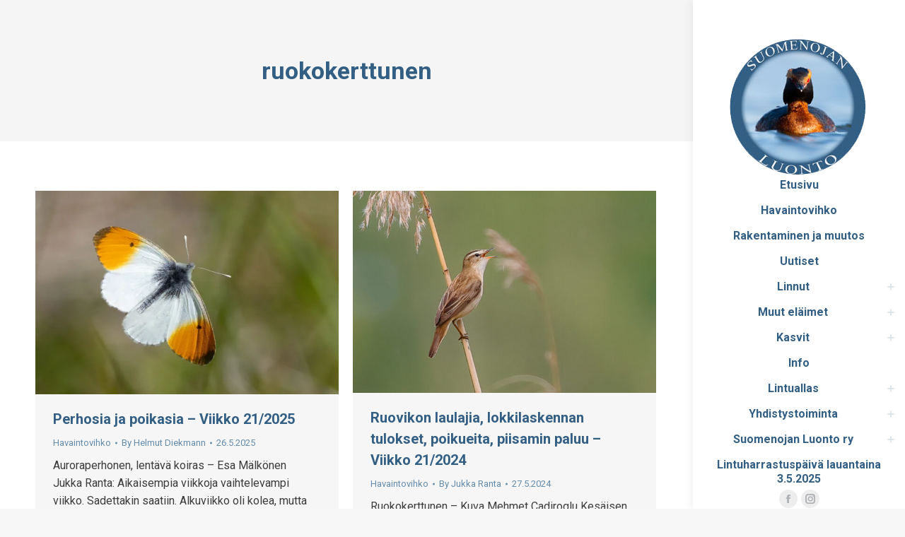

--- FILE ---
content_type: text/html; charset=UTF-8
request_url: https://www.suomenoja.fi/tag/ruokokerttunen/
body_size: 100277
content:
<!DOCTYPE html>
<!--[if !(IE 6) | !(IE 7) | !(IE 8)  ]><!-->
<html lang="fi" class="no-js">
<!--<![endif]-->
<head>
	<meta charset="UTF-8" />
				<meta name="viewport" content="width=device-width, initial-scale=1, maximum-scale=1, user-scalable=0"/>
			<meta name="theme-color" content="#335f84"/>	<link rel="profile" href="https://gmpg.org/xfn/11" />
	<meta name='robots' content='index, follow, max-image-preview:large, max-snippet:-1, max-video-preview:-1' />

	<!-- This site is optimized with the Yoast SEO plugin v26.6 - https://yoast.com/wordpress/plugins/seo/ -->
	<title>ruokokerttunen arkistot - Suomenojan luonto</title>
	<link rel="canonical" href="https://www.suomenoja.fi/tag/ruokokerttunen/" />
	<link rel="next" href="https://www.suomenoja.fi/tag/ruokokerttunen/page/2/" />
	<meta property="og:locale" content="fi_FI" />
	<meta property="og:type" content="article" />
	<meta property="og:title" content="ruokokerttunen arkistot - Suomenojan luonto" />
	<meta property="og:url" content="https://www.suomenoja.fi/tag/ruokokerttunen/" />
	<meta property="og:site_name" content="Suomenojan luonto" />
	<meta name="twitter:card" content="summary_large_image" />
	<script type="application/ld+json" class="yoast-schema-graph">{"@context":"https://schema.org","@graph":[{"@type":"CollectionPage","@id":"https://www.suomenoja.fi/tag/ruokokerttunen/","url":"https://www.suomenoja.fi/tag/ruokokerttunen/","name":"ruokokerttunen arkistot - Suomenojan luonto","isPartOf":{"@id":"https://www.suomenoja.fi/#website"},"primaryImageOfPage":{"@id":"https://www.suomenoja.fi/tag/ruokokerttunen/#primaryimage"},"image":{"@id":"https://www.suomenoja.fi/tag/ruokokerttunen/#primaryimage"},"thumbnailUrl":"https://www.suomenoja.fi/wp-content/uploads/2025/05/0-Auroraperhonen-lentava-koiras-Kuva-Esa-Malkonen_.webp","breadcrumb":{"@id":"https://www.suomenoja.fi/tag/ruokokerttunen/#breadcrumb"},"inLanguage":"fi"},{"@type":"ImageObject","inLanguage":"fi","@id":"https://www.suomenoja.fi/tag/ruokokerttunen/#primaryimage","url":"https://www.suomenoja.fi/wp-content/uploads/2025/05/0-Auroraperhonen-lentava-koiras-Kuva-Esa-Malkonen_.webp","contentUrl":"https://www.suomenoja.fi/wp-content/uploads/2025/05/0-Auroraperhonen-lentava-koiras-Kuva-Esa-Malkonen_.webp","width":1280,"height":858,"caption":"Auroraperhonen, lentävä koiras - Esa Mälkönen"},{"@type":"BreadcrumbList","@id":"https://www.suomenoja.fi/tag/ruokokerttunen/#breadcrumb","itemListElement":[{"@type":"ListItem","position":1,"name":"Home","item":"https://www.suomenoja.fi/"},{"@type":"ListItem","position":2,"name":"ruokokerttunen"}]},{"@type":"WebSite","@id":"https://www.suomenoja.fi/#website","url":"https://www.suomenoja.fi/","name":"Suomenojan luonto","description":"","potentialAction":[{"@type":"SearchAction","target":{"@type":"EntryPoint","urlTemplate":"https://www.suomenoja.fi/?s={search_term_string}"},"query-input":{"@type":"PropertyValueSpecification","valueRequired":true,"valueName":"search_term_string"}}],"inLanguage":"fi"}]}</script>
	<!-- / Yoast SEO plugin. -->


<link rel='dns-prefetch' href='//fonts.googleapis.com' />
<link rel="alternate" type="application/rss+xml" title="Suomenojan luonto &raquo; syöte" href="https://www.suomenoja.fi/feed/" />
<link rel="alternate" type="application/rss+xml" title="Suomenojan luonto &raquo; kommenttien syöte" href="https://www.suomenoja.fi/comments/feed/" />
<link rel="alternate" type="application/rss+xml" title="Suomenojan luonto &raquo; ruokokerttunen avainsanan RSS-syöte" href="https://www.suomenoja.fi/tag/ruokokerttunen/feed/" />
<style id='wp-img-auto-sizes-contain-inline-css'>
img:is([sizes=auto i],[sizes^="auto," i]){contain-intrinsic-size:3000px 1500px}
/*# sourceURL=wp-img-auto-sizes-contain-inline-css */
</style>
<style id='wp-emoji-styles-inline-css'>

	img.wp-smiley, img.emoji {
		display: inline !important;
		border: none !important;
		box-shadow: none !important;
		height: 1em !important;
		width: 1em !important;
		margin: 0 0.07em !important;
		vertical-align: -0.1em !important;
		background: none !important;
		padding: 0 !important;
	}
/*# sourceURL=wp-emoji-styles-inline-css */
</style>
<style id='wp-block-library-inline-css'>
:root{--wp-block-synced-color:#7a00df;--wp-block-synced-color--rgb:122,0,223;--wp-bound-block-color:var(--wp-block-synced-color);--wp-editor-canvas-background:#ddd;--wp-admin-theme-color:#007cba;--wp-admin-theme-color--rgb:0,124,186;--wp-admin-theme-color-darker-10:#006ba1;--wp-admin-theme-color-darker-10--rgb:0,107,160.5;--wp-admin-theme-color-darker-20:#005a87;--wp-admin-theme-color-darker-20--rgb:0,90,135;--wp-admin-border-width-focus:2px}@media (min-resolution:192dpi){:root{--wp-admin-border-width-focus:1.5px}}.wp-element-button{cursor:pointer}:root .has-very-light-gray-background-color{background-color:#eee}:root .has-very-dark-gray-background-color{background-color:#313131}:root .has-very-light-gray-color{color:#eee}:root .has-very-dark-gray-color{color:#313131}:root .has-vivid-green-cyan-to-vivid-cyan-blue-gradient-background{background:linear-gradient(135deg,#00d084,#0693e3)}:root .has-purple-crush-gradient-background{background:linear-gradient(135deg,#34e2e4,#4721fb 50%,#ab1dfe)}:root .has-hazy-dawn-gradient-background{background:linear-gradient(135deg,#faaca8,#dad0ec)}:root .has-subdued-olive-gradient-background{background:linear-gradient(135deg,#fafae1,#67a671)}:root .has-atomic-cream-gradient-background{background:linear-gradient(135deg,#fdd79a,#004a59)}:root .has-nightshade-gradient-background{background:linear-gradient(135deg,#330968,#31cdcf)}:root .has-midnight-gradient-background{background:linear-gradient(135deg,#020381,#2874fc)}:root{--wp--preset--font-size--normal:16px;--wp--preset--font-size--huge:42px}.has-regular-font-size{font-size:1em}.has-larger-font-size{font-size:2.625em}.has-normal-font-size{font-size:var(--wp--preset--font-size--normal)}.has-huge-font-size{font-size:var(--wp--preset--font-size--huge)}.has-text-align-center{text-align:center}.has-text-align-left{text-align:left}.has-text-align-right{text-align:right}.has-fit-text{white-space:nowrap!important}#end-resizable-editor-section{display:none}.aligncenter{clear:both}.items-justified-left{justify-content:flex-start}.items-justified-center{justify-content:center}.items-justified-right{justify-content:flex-end}.items-justified-space-between{justify-content:space-between}.screen-reader-text{border:0;clip-path:inset(50%);height:1px;margin:-1px;overflow:hidden;padding:0;position:absolute;width:1px;word-wrap:normal!important}.screen-reader-text:focus{background-color:#ddd;clip-path:none;color:#444;display:block;font-size:1em;height:auto;left:5px;line-height:normal;padding:15px 23px 14px;text-decoration:none;top:5px;width:auto;z-index:100000}html :where(.has-border-color){border-style:solid}html :where([style*=border-top-color]){border-top-style:solid}html :where([style*=border-right-color]){border-right-style:solid}html :where([style*=border-bottom-color]){border-bottom-style:solid}html :where([style*=border-left-color]){border-left-style:solid}html :where([style*=border-width]){border-style:solid}html :where([style*=border-top-width]){border-top-style:solid}html :where([style*=border-right-width]){border-right-style:solid}html :where([style*=border-bottom-width]){border-bottom-style:solid}html :where([style*=border-left-width]){border-left-style:solid}html :where(img[class*=wp-image-]){height:auto;max-width:100%}:where(figure){margin:0 0 1em}html :where(.is-position-sticky){--wp-admin--admin-bar--position-offset:var(--wp-admin--admin-bar--height,0px)}@media screen and (max-width:600px){html :where(.is-position-sticky){--wp-admin--admin-bar--position-offset:0px}}

/*# sourceURL=wp-block-library-inline-css */
</style><style id='global-styles-inline-css'>
:root{--wp--preset--aspect-ratio--square: 1;--wp--preset--aspect-ratio--4-3: 4/3;--wp--preset--aspect-ratio--3-4: 3/4;--wp--preset--aspect-ratio--3-2: 3/2;--wp--preset--aspect-ratio--2-3: 2/3;--wp--preset--aspect-ratio--16-9: 16/9;--wp--preset--aspect-ratio--9-16: 9/16;--wp--preset--color--black: #000000;--wp--preset--color--cyan-bluish-gray: #abb8c3;--wp--preset--color--white: #FFF;--wp--preset--color--pale-pink: #f78da7;--wp--preset--color--vivid-red: #cf2e2e;--wp--preset--color--luminous-vivid-orange: #ff6900;--wp--preset--color--luminous-vivid-amber: #fcb900;--wp--preset--color--light-green-cyan: #7bdcb5;--wp--preset--color--vivid-green-cyan: #00d084;--wp--preset--color--pale-cyan-blue: #8ed1fc;--wp--preset--color--vivid-cyan-blue: #0693e3;--wp--preset--color--vivid-purple: #9b51e0;--wp--preset--color--accent: #335f84;--wp--preset--color--dark-gray: #111;--wp--preset--color--light-gray: #767676;--wp--preset--gradient--vivid-cyan-blue-to-vivid-purple: linear-gradient(135deg,rgb(6,147,227) 0%,rgb(155,81,224) 100%);--wp--preset--gradient--light-green-cyan-to-vivid-green-cyan: linear-gradient(135deg,rgb(122,220,180) 0%,rgb(0,208,130) 100%);--wp--preset--gradient--luminous-vivid-amber-to-luminous-vivid-orange: linear-gradient(135deg,rgb(252,185,0) 0%,rgb(255,105,0) 100%);--wp--preset--gradient--luminous-vivid-orange-to-vivid-red: linear-gradient(135deg,rgb(255,105,0) 0%,rgb(207,46,46) 100%);--wp--preset--gradient--very-light-gray-to-cyan-bluish-gray: linear-gradient(135deg,rgb(238,238,238) 0%,rgb(169,184,195) 100%);--wp--preset--gradient--cool-to-warm-spectrum: linear-gradient(135deg,rgb(74,234,220) 0%,rgb(151,120,209) 20%,rgb(207,42,186) 40%,rgb(238,44,130) 60%,rgb(251,105,98) 80%,rgb(254,248,76) 100%);--wp--preset--gradient--blush-light-purple: linear-gradient(135deg,rgb(255,206,236) 0%,rgb(152,150,240) 100%);--wp--preset--gradient--blush-bordeaux: linear-gradient(135deg,rgb(254,205,165) 0%,rgb(254,45,45) 50%,rgb(107,0,62) 100%);--wp--preset--gradient--luminous-dusk: linear-gradient(135deg,rgb(255,203,112) 0%,rgb(199,81,192) 50%,rgb(65,88,208) 100%);--wp--preset--gradient--pale-ocean: linear-gradient(135deg,rgb(255,245,203) 0%,rgb(182,227,212) 50%,rgb(51,167,181) 100%);--wp--preset--gradient--electric-grass: linear-gradient(135deg,rgb(202,248,128) 0%,rgb(113,206,126) 100%);--wp--preset--gradient--midnight: linear-gradient(135deg,rgb(2,3,129) 0%,rgb(40,116,252) 100%);--wp--preset--font-size--small: 13px;--wp--preset--font-size--medium: 20px;--wp--preset--font-size--large: 36px;--wp--preset--font-size--x-large: 42px;--wp--preset--spacing--20: 0.44rem;--wp--preset--spacing--30: 0.67rem;--wp--preset--spacing--40: 1rem;--wp--preset--spacing--50: 1.5rem;--wp--preset--spacing--60: 2.25rem;--wp--preset--spacing--70: 3.38rem;--wp--preset--spacing--80: 5.06rem;--wp--preset--shadow--natural: 6px 6px 9px rgba(0, 0, 0, 0.2);--wp--preset--shadow--deep: 12px 12px 50px rgba(0, 0, 0, 0.4);--wp--preset--shadow--sharp: 6px 6px 0px rgba(0, 0, 0, 0.2);--wp--preset--shadow--outlined: 6px 6px 0px -3px rgb(255, 255, 255), 6px 6px rgb(0, 0, 0);--wp--preset--shadow--crisp: 6px 6px 0px rgb(0, 0, 0);}:where(.is-layout-flex){gap: 0.5em;}:where(.is-layout-grid){gap: 0.5em;}body .is-layout-flex{display: flex;}.is-layout-flex{flex-wrap: wrap;align-items: center;}.is-layout-flex > :is(*, div){margin: 0;}body .is-layout-grid{display: grid;}.is-layout-grid > :is(*, div){margin: 0;}:where(.wp-block-columns.is-layout-flex){gap: 2em;}:where(.wp-block-columns.is-layout-grid){gap: 2em;}:where(.wp-block-post-template.is-layout-flex){gap: 1.25em;}:where(.wp-block-post-template.is-layout-grid){gap: 1.25em;}.has-black-color{color: var(--wp--preset--color--black) !important;}.has-cyan-bluish-gray-color{color: var(--wp--preset--color--cyan-bluish-gray) !important;}.has-white-color{color: var(--wp--preset--color--white) !important;}.has-pale-pink-color{color: var(--wp--preset--color--pale-pink) !important;}.has-vivid-red-color{color: var(--wp--preset--color--vivid-red) !important;}.has-luminous-vivid-orange-color{color: var(--wp--preset--color--luminous-vivid-orange) !important;}.has-luminous-vivid-amber-color{color: var(--wp--preset--color--luminous-vivid-amber) !important;}.has-light-green-cyan-color{color: var(--wp--preset--color--light-green-cyan) !important;}.has-vivid-green-cyan-color{color: var(--wp--preset--color--vivid-green-cyan) !important;}.has-pale-cyan-blue-color{color: var(--wp--preset--color--pale-cyan-blue) !important;}.has-vivid-cyan-blue-color{color: var(--wp--preset--color--vivid-cyan-blue) !important;}.has-vivid-purple-color{color: var(--wp--preset--color--vivid-purple) !important;}.has-black-background-color{background-color: var(--wp--preset--color--black) !important;}.has-cyan-bluish-gray-background-color{background-color: var(--wp--preset--color--cyan-bluish-gray) !important;}.has-white-background-color{background-color: var(--wp--preset--color--white) !important;}.has-pale-pink-background-color{background-color: var(--wp--preset--color--pale-pink) !important;}.has-vivid-red-background-color{background-color: var(--wp--preset--color--vivid-red) !important;}.has-luminous-vivid-orange-background-color{background-color: var(--wp--preset--color--luminous-vivid-orange) !important;}.has-luminous-vivid-amber-background-color{background-color: var(--wp--preset--color--luminous-vivid-amber) !important;}.has-light-green-cyan-background-color{background-color: var(--wp--preset--color--light-green-cyan) !important;}.has-vivid-green-cyan-background-color{background-color: var(--wp--preset--color--vivid-green-cyan) !important;}.has-pale-cyan-blue-background-color{background-color: var(--wp--preset--color--pale-cyan-blue) !important;}.has-vivid-cyan-blue-background-color{background-color: var(--wp--preset--color--vivid-cyan-blue) !important;}.has-vivid-purple-background-color{background-color: var(--wp--preset--color--vivid-purple) !important;}.has-black-border-color{border-color: var(--wp--preset--color--black) !important;}.has-cyan-bluish-gray-border-color{border-color: var(--wp--preset--color--cyan-bluish-gray) !important;}.has-white-border-color{border-color: var(--wp--preset--color--white) !important;}.has-pale-pink-border-color{border-color: var(--wp--preset--color--pale-pink) !important;}.has-vivid-red-border-color{border-color: var(--wp--preset--color--vivid-red) !important;}.has-luminous-vivid-orange-border-color{border-color: var(--wp--preset--color--luminous-vivid-orange) !important;}.has-luminous-vivid-amber-border-color{border-color: var(--wp--preset--color--luminous-vivid-amber) !important;}.has-light-green-cyan-border-color{border-color: var(--wp--preset--color--light-green-cyan) !important;}.has-vivid-green-cyan-border-color{border-color: var(--wp--preset--color--vivid-green-cyan) !important;}.has-pale-cyan-blue-border-color{border-color: var(--wp--preset--color--pale-cyan-blue) !important;}.has-vivid-cyan-blue-border-color{border-color: var(--wp--preset--color--vivid-cyan-blue) !important;}.has-vivid-purple-border-color{border-color: var(--wp--preset--color--vivid-purple) !important;}.has-vivid-cyan-blue-to-vivid-purple-gradient-background{background: var(--wp--preset--gradient--vivid-cyan-blue-to-vivid-purple) !important;}.has-light-green-cyan-to-vivid-green-cyan-gradient-background{background: var(--wp--preset--gradient--light-green-cyan-to-vivid-green-cyan) !important;}.has-luminous-vivid-amber-to-luminous-vivid-orange-gradient-background{background: var(--wp--preset--gradient--luminous-vivid-amber-to-luminous-vivid-orange) !important;}.has-luminous-vivid-orange-to-vivid-red-gradient-background{background: var(--wp--preset--gradient--luminous-vivid-orange-to-vivid-red) !important;}.has-very-light-gray-to-cyan-bluish-gray-gradient-background{background: var(--wp--preset--gradient--very-light-gray-to-cyan-bluish-gray) !important;}.has-cool-to-warm-spectrum-gradient-background{background: var(--wp--preset--gradient--cool-to-warm-spectrum) !important;}.has-blush-light-purple-gradient-background{background: var(--wp--preset--gradient--blush-light-purple) !important;}.has-blush-bordeaux-gradient-background{background: var(--wp--preset--gradient--blush-bordeaux) !important;}.has-luminous-dusk-gradient-background{background: var(--wp--preset--gradient--luminous-dusk) !important;}.has-pale-ocean-gradient-background{background: var(--wp--preset--gradient--pale-ocean) !important;}.has-electric-grass-gradient-background{background: var(--wp--preset--gradient--electric-grass) !important;}.has-midnight-gradient-background{background: var(--wp--preset--gradient--midnight) !important;}.has-small-font-size{font-size: var(--wp--preset--font-size--small) !important;}.has-medium-font-size{font-size: var(--wp--preset--font-size--medium) !important;}.has-large-font-size{font-size: var(--wp--preset--font-size--large) !important;}.has-x-large-font-size{font-size: var(--wp--preset--font-size--x-large) !important;}
/*# sourceURL=global-styles-inline-css */
</style>

<style id='classic-theme-styles-inline-css'>
/*! This file is auto-generated */
.wp-block-button__link{color:#fff;background-color:#32373c;border-radius:9999px;box-shadow:none;text-decoration:none;padding:calc(.667em + 2px) calc(1.333em + 2px);font-size:1.125em}.wp-block-file__button{background:#32373c;color:#fff;text-decoration:none}
/*# sourceURL=/wp-includes/css/classic-themes.min.css */
</style>
<link rel='stylesheet' id='the7-font-css' href='https://www.suomenoja.fi/wp-content/themes/dt-the7/fonts/icomoon-the7-font/icomoon-the7-font.min.css?ver=12.9.1' media='all' />
<link rel='stylesheet' id='dt-web-fonts-css' href='https://fonts.googleapis.com/css?family=Roboto:400,500,600,700%7COpen+Sans:400,600,700' media='all' />
<link rel='stylesheet' id='dt-main-css' href='https://www.suomenoja.fi/wp-content/themes/dt-the7/css/main.min.css?ver=12.9.1' media='all' />
<link rel='stylesheet' id='the7-custom-scrollbar-css' href='https://www.suomenoja.fi/wp-content/themes/dt-the7/lib/custom-scrollbar/custom-scrollbar.min.css?ver=12.9.1' media='all' />
<link rel='stylesheet' id='the7-wpbakery-css' href='https://www.suomenoja.fi/wp-content/themes/dt-the7/css/wpbakery.min.css?ver=12.9.1' media='all' />
<link rel='stylesheet' id='the7-css-vars-css' href='https://www.suomenoja.fi/wp-content/uploads/the7-css/css-vars.css?ver=5d1871438fab' media='all' />
<link rel='stylesheet' id='dt-custom-css' href='https://www.suomenoja.fi/wp-content/uploads/the7-css/custom.css?ver=5d1871438fab' media='all' />
<link rel='stylesheet' id='dt-media-css' href='https://www.suomenoja.fi/wp-content/uploads/the7-css/media.css?ver=5d1871438fab' media='all' />
<link rel='stylesheet' id='the7-mega-menu-css' href='https://www.suomenoja.fi/wp-content/uploads/the7-css/mega-menu.css?ver=5d1871438fab' media='all' />
<link rel='stylesheet' id='style-css' href='https://www.suomenoja.fi/wp-content/themes/dt-the7/style.css?ver=12.9.1' media='all' />
<script src="https://www.suomenoja.fi/wp-includes/js/jquery/jquery.min.js?ver=3.7.1" id="jquery-core-js"></script>
<script src="https://www.suomenoja.fi/wp-includes/js/jquery/jquery-migrate.min.js?ver=3.4.1" id="jquery-migrate-js"></script>
<script id="dt-above-fold-js-extra">
var dtLocal = {"themeUrl":"https://www.suomenoja.fi/wp-content/themes/dt-the7","passText":"To view this protected post, enter the password below:","moreButtonText":{"loading":"Loading...","loadMore":"Lataa lis\u00e4\u00e4... "},"postID":"22265","ajaxurl":"https://www.suomenoja.fi/wp-admin/admin-ajax.php","REST":{"baseUrl":"https://www.suomenoja.fi/wp-json/the7/v1","endpoints":{"sendMail":"/send-mail"}},"contactMessages":{"required":"One or more fields have an error. Please check and try again.","terms":"Please accept the privacy policy.","fillTheCaptchaError":"Please, fill the captcha."},"captchaSiteKey":"","ajaxNonce":"38c7798048","pageData":{"type":"archive","template":"archive","layout":"masonry"},"themeSettings":{"smoothScroll":"off","lazyLoading":false,"desktopHeader":{"height":""},"ToggleCaptionEnabled":"disabled","ToggleCaption":"Navigation","floatingHeader":{"showAfter":94,"showMenu":true,"height":60,"logo":{"showLogo":true,"html":"","url":"https://www.suomenoja.fi/"}},"topLine":{"floatingTopLine":{"logo":{"showLogo":false,"html":""}}},"mobileHeader":{"firstSwitchPoint":992,"secondSwitchPoint":778,"firstSwitchPointHeight":60,"secondSwitchPointHeight":60,"mobileToggleCaptionEnabled":"disabled","mobileToggleCaption":"Menu"},"stickyMobileHeaderFirstSwitch":{"logo":{"html":"\u003Cimg class=\" preload-me\" src=\"https://www.suomenoja.fi/wp-content/uploads/LOGO-png-75px-kopio.png\" srcset=\"https://www.suomenoja.fi/wp-content/uploads/LOGO-png-75px-kopio.png 75w, https://www.suomenoja.fi/wp-content/uploads/LOGO-png-75px-kopio.png 75w\" width=\"75\" height=\"76\"   sizes=\"75px\" alt=\"Suomenojan luonto\" /\u003E"}},"stickyMobileHeaderSecondSwitch":{"logo":{"html":"\u003Cimg class=\" preload-me\" src=\"https://www.suomenoja.fi/wp-content/uploads/LOGO-png-75px-kopio.png\" srcset=\"https://www.suomenoja.fi/wp-content/uploads/LOGO-png-75px-kopio.png 75w, https://www.suomenoja.fi/wp-content/uploads/LOGO-png-75px-kopio.png 75w\" width=\"75\" height=\"76\"   sizes=\"75px\" alt=\"Suomenojan luonto\" /\u003E"}},"sidebar":{"switchPoint":992},"boxedWidth":"1280px"},"VCMobileScreenWidth":"768"};
var dtShare = {"shareButtonText":{"facebook":"Share on Facebook","twitter":"Share on X","pinterest":"Pin it","linkedin":"Share on Linkedin","whatsapp":"Share on Whatsapp"},"overlayOpacity":"85"};
//# sourceURL=dt-above-fold-js-extra
</script>
<script src="https://www.suomenoja.fi/wp-content/themes/dt-the7/js/above-the-fold.min.js?ver=12.9.1" id="dt-above-fold-js"></script>
<script></script><link rel="https://api.w.org/" href="https://www.suomenoja.fi/wp-json/" /><link rel="alternate" title="JSON" type="application/json" href="https://www.suomenoja.fi/wp-json/wp/v2/tags/133" /><link rel="EditURI" type="application/rsd+xml" title="RSD" href="https://www.suomenoja.fi/xmlrpc.php?rsd" />
<meta name="generator" content="performance-lab 4.0.0; plugins: webp-uploads">
<meta name="generator" content="webp-uploads 2.6.0">
<style type="text/css"> .comments-link { display: none; } </style><meta name="generator" content="Powered by WPBakery Page Builder - drag and drop page builder for WordPress."/>
<link rel="icon" href="https://www.suomenoja.fi/wp-content/uploads/LOGO-ng-200px-kopio.png" type="image/png" sizes="16x16"/><link rel="icon" href="https://www.suomenoja.fi/wp-content/uploads/LOGO-ng-200px-kopio.png" type="image/png" sizes="32x32"/><noscript><style> .wpb_animate_when_almost_visible { opacity: 1; }</style></noscript><style id='the7-custom-inline-css' type='text/css'>
.sub-nav .menu-item i.fa,
.sub-nav .menu-item i.fas,
.sub-nav .menu-item i.far,
.sub-nav .menu-item i.fab {
	text-align: center;
	width: 1.25em;
}
</style>
</head>
<body data-rsssl=1 id="the7-body" class="archive tag tag-ruokokerttunen tag-133 wp-embed-responsive wp-theme-dt-the7 layout-masonry description-under-image boxed-layout dt-responsive-on header-side-right right-mobile-menu-close-icon ouside-menu-close-icon mobile-hamburger-close-bg-enable mobile-hamburger-close-bg-hover-enable  fade-medium-mobile-menu-close-icon fade-medium-menu-close-icon srcset-enabled btn-flat custom-btn-color btn-hover-bg-off custom-btn-hover-color sticky-mobile-header first-switch-logo-left first-switch-menu-right second-switch-logo-center second-switch-menu-right right-mobile-menu layzr-loading-on no-avatars popup-message-style the7-ver-12.9.1 wpb-js-composer js-comp-ver-8.7.2 vc_responsive">
<!-- The7 12.9.1 -->

<div id="page" class="boxed">
	<a class="skip-link screen-reader-text" href="#content">Skip to content</a>

<div class="masthead side-header widgets full-height h-center h-justify shadow-decoration shadow-mobile-header-decoration sub-downwards small-mobile-menu-icon dt-parent-menu-clickable show-sub-menu-on-hover show-device-logo show-mobile-logo">
	

	<div class="top-bar full-width-line top-bar-empty top-bar-line-hide">
	<div class="top-bar-bg" ></div>
	<div class="mini-widgets left-widgets"></div><div class="mini-widgets right-widgets"></div></div>

	<header class="header-bar" role="banner">

		<div class="branding">
	<div id="site-title" class="assistive-text">Suomenojan luonto</div>
	<div id="site-description" class="assistive-text"></div>
	<a class="" href="https://www.suomenoja.fi/"><img class=" preload-me" src="https://www.suomenoja.fi/wp-content/uploads/LOGO-ng-200px-kopio.png" srcset="https://www.suomenoja.fi/wp-content/uploads/LOGO-ng-200px-kopio.png 200w" width="200" height="202"   sizes="200px" alt="Suomenojan luonto" /><img class="mobile-logo preload-me" src="https://www.suomenoja.fi/wp-content/uploads/LOGO-png-75px-kopio.png" srcset="https://www.suomenoja.fi/wp-content/uploads/LOGO-png-75px-kopio.png 75w, https://www.suomenoja.fi/wp-content/uploads/LOGO-png-75px-kopio.png 75w" width="75" height="76"   sizes="75px" alt="Suomenojan luonto" /></a></div>

		<ul id="primary-menu" class="main-nav underline-decoration l-to-r-line outside-item-remove-margin"><li class="menu-item menu-item-type-post_type menu-item-object-page menu-item-home menu-item-10219 first depth-0"><a href='https://www.suomenoja.fi/' data-level='1'><span class="menu-item-text"><span class="menu-text">Etusivu</span></span></a></li> <li class="menu-item menu-item-type-post_type menu-item-object-page menu-item-18854 depth-0"><a href='https://www.suomenoja.fi/havaintovihko/' data-level='1'><span class="menu-item-text"><span class="menu-text">Havaintovihko</span></span></a></li> <li class="menu-item menu-item-type-post_type menu-item-object-page menu-item-18855 depth-0"><a href='https://www.suomenoja.fi/rakentaminen-ja-muutos/' data-level='1'><span class="menu-item-text"><span class="menu-text">Rakentaminen ja muutos</span></span></a></li> <li class="menu-item menu-item-type-post_type menu-item-object-page menu-item-18853 depth-0"><a href='https://www.suomenoja.fi/uutiset/' data-level='1'><span class="menu-item-text"><span class="menu-text">Uutiset</span></span></a></li> <li class="menu-item menu-item-type-post_type menu-item-object-page menu-item-has-children menu-item-8735 has-children depth-0"><a href='https://www.suomenoja.fi/linnut/' data-level='1' aria-haspopup='true' aria-expanded='false'><span class="menu-item-text"><span class="menu-text">Linnut</span></span></a><ul class="sub-nav hover-style-bg level-arrows-on" role="group"><li class="menu-item menu-item-type-post_type menu-item-object-page menu-item-8736 first depth-1"><a href='https://www.suomenoja.fi/linnut/naurulokki/' data-level='2'><span class="menu-item-text"><span class="menu-text">Naurulokki</span></span></a></li> <li class="menu-item menu-item-type-post_type menu-item-object-page menu-item-18921 depth-1"><a href='https://www.suomenoja.fi/linnut/nokikana/' data-level='2'><span class="menu-item-text"><span class="menu-text">Nokikana</span></span></a></li> <li class="menu-item menu-item-type-post_type menu-item-object-page menu-item-9481 depth-1"><a href='https://www.suomenoja.fi/linnut/liejukana/' data-level='2'><span class="menu-item-text"><span class="menu-text">Liejukana</span></span></a></li> <li class="menu-item menu-item-type-post_type menu-item-object-page menu-item-9482 depth-1"><a href='https://www.suomenoja.fi/linnut/mustakurkku-uikku/' data-level='2'><span class="menu-item-text"><span class="menu-text">Mustakurkku-uikku</span></span></a></li> <li class="menu-item menu-item-type-post_type menu-item-object-page menu-item-8740 depth-1"><a href='https://www.suomenoja.fi/linnut/harmaasorsa/' data-level='2'><span class="menu-item-text"><span class="menu-text">Harmaasorsa</span></span></a></li> <li class="menu-item menu-item-type-post_type menu-item-object-page menu-item-8741 depth-1"><a href='https://www.suomenoja.fi/linnut/punasotka/' data-level='2'><span class="menu-item-text"><span class="menu-text">Punasotka</span></span></a></li> <li class="menu-item menu-item-type-post_type menu-item-object-page menu-item-8742 depth-1"><a href='https://www.suomenoja.fi/linnut/telkka/' data-level='2'><span class="menu-item-text"><span class="menu-text">Telkkä</span></span></a></li> <li class="menu-item menu-item-type-post_type menu-item-object-page menu-item-8745 depth-1"><a href='https://www.suomenoja.fi/linnut/kyhmyjoutsen/' data-level='2'><span class="menu-item-text"><span class="menu-text">Kyhmyjoutsen</span></span></a></li> <li class="menu-item menu-item-type-post_type menu-item-object-page menu-item-8746 depth-1"><a href='https://www.suomenoja.fi/linnut/tukkasotka/' data-level='2'><span class="menu-item-text"><span class="menu-text">Tukkasotka</span></span></a></li> <li class="menu-item menu-item-type-post_type menu-item-object-page menu-item-8747 depth-1"><a href='https://www.suomenoja.fi/linnut/sinisorsa/' data-level='2'><span class="menu-item-text"><span class="menu-text">Sinisorsa</span></span></a></li> <li class="menu-item menu-item-type-post_type menu-item-object-page menu-item-8744 depth-1"><a href='https://www.suomenoja.fi/linnut/muut-linnut/' data-level='2'><span class="menu-item-text"><span class="menu-text">Muut alueella elävät linnut</span></span></a></li> <li class="menu-item menu-item-type-post_type menu-item-object-page menu-item-8743 depth-1"><a href='https://www.suomenoja.fi/linnut/muut-alueella-pyorahtavat-linnut/' data-level='2'><span class="menu-item-text"><span class="menu-text">Muut alueella pyörähtävät linnut</span></span></a></li> <li class="menu-item menu-item-type-post_type menu-item-object-page menu-item-10331 depth-1"><a href='https://www.suomenoja.fi/linnut/talviruokinta/' data-level='2'><span class="menu-item-text"><span class="menu-text">Talviruokinta</span></span></a></li> </ul></li> <li class="menu-item menu-item-type-post_type menu-item-object-page menu-item-has-children menu-item-8748 has-children depth-0"><a href='https://www.suomenoja.fi/muut-elaimet/' data-level='1' aria-haspopup='true' aria-expanded='false'><span class="menu-item-text"><span class="menu-text">Muut eläimet</span></span></a><ul class="sub-nav hover-style-bg level-arrows-on" role="group"><li class="menu-item menu-item-type-post_type menu-item-object-page menu-item-9485 first depth-1"><a href='https://www.suomenoja.fi/muut-elaimet/piisami/' data-level='2'><span class="menu-item-text"><span class="menu-text">Piisami</span></span></a></li> <li class="menu-item menu-item-type-post_type menu-item-object-page menu-item-8750 depth-1"><a href='https://www.suomenoja.fi/muut-elaimet/marskiviholainen/' data-level='2'><span class="menu-item-text"><span class="menu-text">Marskiviholainen</span></span></a></li> <li class="menu-item menu-item-type-post_type menu-item-object-page menu-item-8751 depth-1"><a href='https://www.suomenoja.fi/muut-elaimet/korennot/' data-level='2'><span class="menu-item-text"><span class="menu-text">Sudenkorennot</span></span></a></li> <li class="menu-item menu-item-type-post_type menu-item-object-page menu-item-8752 depth-1"><a href='https://www.suomenoja.fi/muut-elaimet/perhoset/' data-level='2'><span class="menu-item-text"><span class="menu-text">Perhoset</span></span></a></li> <li class="menu-item menu-item-type-post_type menu-item-object-page menu-item-9484 depth-1"><a href='https://www.suomenoja.fi/muut-elaimet/sisilisko/' data-level='2'><span class="menu-item-text"><span class="menu-text">Sisilisko</span></span></a></li> <li class="menu-item menu-item-type-post_type menu-item-object-page menu-item-8754 depth-1"><a href='https://www.suomenoja.fi/muut-elaimet/kotilot-ja-etanat/' data-level='2'><span class="menu-item-text"><span class="menu-text">Kotilot ja etanat</span></span></a></li> <li class="menu-item menu-item-type-post_type menu-item-object-page menu-item-8755 depth-1"><a href='https://www.suomenoja.fi/muut-elaimet/viitasammakko/' data-level='2'><span class="menu-item-text"><span class="menu-text">Viitasammakko</span></span></a></li> <li class="menu-item menu-item-type-post_type menu-item-object-page menu-item-9483 depth-1"><a href='https://www.suomenoja.fi/muut-elaimet/rantakaarme/' data-level='2'><span class="menu-item-text"><span class="menu-text">Rantakäärme</span></span></a></li> </ul></li> <li class="menu-item menu-item-type-post_type menu-item-object-page menu-item-has-children menu-item-8758 has-children depth-0"><a href='https://www.suomenoja.fi/kasvit/' data-level='1' aria-haspopup='true' aria-expanded='false'><span class="menu-item-text"><span class="menu-text">Kasvit</span></span></a><ul class="sub-nav hover-style-bg level-arrows-on" role="group"><li class="menu-item menu-item-type-post_type menu-item-object-page menu-item-8907 first depth-1"><a href='https://www.suomenoja.fi/seuranta/laidunkarstaohdake/' data-level='2'><span class="menu-item-text"><span class="menu-text">Laidunkarstaohdake</span></span></a></li> <li class="menu-item menu-item-type-post_type menu-item-object-page menu-item-8759 depth-1"><a href='https://www.suomenoja.fi/kasvit/hentokarvalehti/' data-level='2'><span class="menu-item-text"><span class="menu-text">Hentokarvalehti</span></span></a></li> <li class="menu-item menu-item-type-post_type menu-item-object-page menu-item-8760 depth-1"><a href='https://www.suomenoja.fi/kasvit/etelan-ruttojuuri/' data-level='2'><span class="menu-item-text"><span class="menu-text">Etelänruttojuuri</span></span></a></li> <li class="menu-item menu-item-type-post_type menu-item-object-page menu-item-8761 depth-1"><a href='https://www.suomenoja.fi/kasvit/rohtoraunioyrtti/' data-level='2'><span class="menu-item-text"><span class="menu-text">(Rohto)raunioyrtti</span></span></a></li> <li class="menu-item menu-item-type-post_type menu-item-object-page menu-item-8762 depth-1"><a href='https://www.suomenoja.fi/kasvit/karkulaiset-illakko-japanintatar/' data-level='2'><span class="menu-item-text"><span class="menu-text">Karkulaiset – illakko, japanintatar</span></span></a></li> <li class="menu-item menu-item-type-post_type menu-item-object-page menu-item-8763 depth-1"><a href='https://www.suomenoja.fi/kasvit/kosteikko-ja-luhtakasvit/' data-level='2'><span class="menu-item-text"><span class="menu-text">Kosteikko- ja luhtakasvit</span></span></a></li> <li class="menu-item menu-item-type-post_type menu-item-object-page menu-item-8764 depth-1"><a href='https://www.suomenoja.fi/kasvit/ruderaatti/' data-level='2'><span class="menu-item-text"><span class="menu-text">Ruderaattikasvit</span></span></a></li> <li class="menu-item menu-item-type-post_type menu-item-object-page menu-item-8765 depth-1"><a href='https://www.suomenoja.fi/kasvit/puut-ja-pensaat/' data-level='2'><span class="menu-item-text"><span class="menu-text">Puut ja pensaat</span></span></a></li> </ul></li> <li class="menu-item menu-item-type-post_type menu-item-object-page menu-item-8766 depth-0"><a href='https://www.suomenoja.fi/info/' data-level='1'><span class="menu-item-text"><span class="menu-text">Info</span></span></a></li> <li class="menu-item menu-item-type-custom menu-item-object-custom menu-item-has-children menu-item-8733 has-children depth-0"><a href='#' data-level='1' aria-haspopup='true' aria-expanded='false'><span class="menu-item-text"><span class="menu-text">Lintuallas</span></span></a><ul class="sub-nav hover-style-bg level-arrows-on" role="group"><li class="menu-item menu-item-type-post_type menu-item-object-page menu-item-8799 first depth-1"><a href='https://www.suomenoja.fi/ohjeita-tulijalle/' data-level='2'><span class="menu-item-text"><span class="menu-text">Ohjeita tulijalle</span></span></a></li> <li class="menu-item menu-item-type-post_type menu-item-object-page menu-item-8757 depth-1"><a href='https://www.suomenoja.fi/virkistys-ja-ulkoilu/' data-level='2'><span class="menu-item-text"><span class="menu-text">Virkistys ja ulkoilu</span></span></a></li> <li class="menu-item menu-item-type-post_type menu-item-object-page menu-item-8808 depth-1"><a href='https://www.suomenoja.fi/historia/' data-level='2'><span class="menu-item-text"><span class="menu-text">Historia</span></span></a></li> <li class="menu-item menu-item-type-post_type menu-item-object-page menu-item-8811 depth-1"><a href='https://www.suomenoja.fi/tulevaisuus/' data-level='2'><span class="menu-item-text"><span class="menu-text">Tulevaisuus</span></span></a></li> </ul></li> <li class="menu-item menu-item-type-custom menu-item-object-custom menu-item-has-children menu-item-8767 has-children depth-0"><a href='#' data-level='1' aria-haspopup='true' aria-expanded='false'><span class="menu-item-text"><span class="menu-text">Yhdistystoiminta</span></span></a><ul class="sub-nav hover-style-bg level-arrows-on" role="group"><li class="menu-item menu-item-type-custom menu-item-object-custom menu-item-has-children menu-item-8777 first has-children depth-1"><a href='#' data-level='2' aria-haspopup='true' aria-expanded='false'><span class="menu-item-text"><span class="menu-text">Kirjat</span></span></a><ul class="sub-nav hover-style-bg level-arrows-on" role="group"><li class="menu-item menu-item-type-post_type menu-item-object-page menu-item-8769 first depth-2"><a href='https://www.suomenoja.fi/yhdistystoiminta/kirjat/suomenojan-luonto-valokuvanayttely-2011-2012/' data-level='3'><span class="menu-item-text"><span class="menu-text">SUOMENOJAN LUONTO – valokuvanäyttely 2011-2012</span></span></a></li> <li class="menu-item menu-item-type-post_type menu-item-object-page menu-item-8771 depth-2"><a href='https://www.suomenoja.fi/yhdistystoiminta/kirjat/suomenojan-luonto-vuosikirja-2013/' data-level='3'><span class="menu-item-text"><span class="menu-text">Suomenojan Luonto – Vuosikirja 2013</span></span></a></li> <li class="menu-item menu-item-type-post_type menu-item-object-page menu-item-8770 depth-2"><a href='https://www.suomenoja.fi/yhdistystoiminta/kirjat/suomenojan-luonto-vuosikirja-2014/' data-level='3'><span class="menu-item-text"><span class="menu-text">Suomenojan Luonto – Vuosikirja 2014</span></span></a></li> <li class="menu-item menu-item-type-post_type menu-item-object-page menu-item-9980 depth-2"><a href='https://www.suomenoja.fi/yhdistystoiminta/kirjat/suomenojan-luonto-vuosikirja-2015/' data-level='3'><span class="menu-item-text"><span class="menu-text">Suomenojan Luonto – Vuosikirja 2015</span></span></a></li> <li class="menu-item menu-item-type-post_type menu-item-object-page menu-item-11709 depth-2"><a href='https://www.suomenoja.fi/yhdistystoiminta/kirjat/suomenojan-luonto-vuosikirja-2016/' data-level='3'><span class="menu-item-text"><span class="menu-text">Suomenojan Luonto – Vuosikirja 2016</span></span></a></li> </ul></li> <li class="menu-item menu-item-type-custom menu-item-object-custom menu-item-has-children menu-item-8776 has-children depth-1"><a href='#' data-level='2' aria-haspopup='true' aria-expanded='false'><span class="menu-item-text"><span class="menu-text">Näyttelyt</span></span></a><ul class="sub-nav hover-style-bg level-arrows-on" role="group"><li class="menu-item menu-item-type-post_type menu-item-object-page menu-item-8774 first depth-2"><a href='https://www.suomenoja.fi/yhdistystoiminta/nayttely/suomenojan-luonto-valokuvanayttely-2011-2012/' data-level='3'><span class="menu-item-text"><span class="menu-text">Suomenojan luonto valokuvanäyttely 2011-2012</span></span></a></li> <li class="menu-item menu-item-type-post_type menu-item-object-page menu-item-8775 depth-2"><a href='https://www.suomenoja.fi/yhdistystoiminta/nayttely/valokuvauskilpailun-2013-palkitut-kuvat/' data-level='3'><span class="menu-item-text"><span class="menu-text">Valokuvauskilpailun 2013 palkitut kuvat</span></span></a></li> <li class="menu-item menu-item-type-post_type menu-item-object-page menu-item-8773 depth-2"><a href='https://www.suomenoja.fi/yhdistystoiminta/nayttely/lintualtaamme-suomenojan-luonnon-luontokuvanayttely/' data-level='3'><span class="menu-item-text"><span class="menu-text">Lintualtaamme</span></span></a></li> </ul></li> <li class="menu-item menu-item-type-custom menu-item-object-custom menu-item-has-children menu-item-8778 has-children depth-1"><a href='#' data-level='2' aria-haspopup='true' aria-expanded='false'><span class="menu-item-text"><span class="menu-text">Kuvaesitykset</span></span></a><ul class="sub-nav hover-style-bg level-arrows-on" role="group"><li class="menu-item menu-item-type-post_type menu-item-object-page menu-item-8780 first depth-2"><a href='https://www.suomenoja.fi/yhdistystoiminta/kuvaesitykset/2013-espoo-paiva/' data-level='3'><span class="menu-item-text"><span class="menu-text">Espoo-päivä 2013</span></span></a></li> <li class="menu-item menu-item-type-post_type menu-item-object-page menu-item-8781 depth-2"><a href='https://www.suomenoja.fi/yhdistystoiminta/kuvaesitykset/muut-kuvaesitykset/' data-level='3'><span class="menu-item-text"><span class="menu-text">Muut kuvaesitykset</span></span></a></li> </ul></li> <li class="menu-item menu-item-type-custom menu-item-object-custom menu-item-has-children menu-item-8779 has-children depth-1"><a href='#' data-level='2' aria-haspopup='true' aria-expanded='false'><span class="menu-item-text"><span class="menu-text">Valokuvauskilpailut</span></span></a><ul class="sub-nav hover-style-bg level-arrows-on" role="group"><li class="menu-item menu-item-type-post_type menu-item-object-page menu-item-8782 first depth-2"><a href='https://www.suomenoja.fi/yhdistystoiminta/valokuvauskilpailut/valokuvauskilpailu-2013/' data-level='3'><span class="menu-item-text"><span class="menu-text">Valokuvauskilpailu 2013</span></span></a></li> </ul></li> </ul></li> <li class="menu-item menu-item-type-custom menu-item-object-custom menu-item-has-children menu-item-8785 has-children depth-0"><a href='#' data-level='1' aria-haspopup='true' aria-expanded='false'><span class="menu-item-text"><span class="menu-text">Suomenojan Luonto ry</span></span></a><ul class="sub-nav hover-style-bg level-arrows-on" role="group"><li class="menu-item menu-item-type-post_type menu-item-object-page menu-item-8786 first depth-1"><a href='https://www.suomenoja.fi/suomenojan-luonto-ry/yhdistys/' data-level='2'><span class="menu-item-text"><span class="menu-text">Yhdistys</span></span></a></li> <li class="menu-item menu-item-type-post_type menu-item-object-page menu-item-8787 depth-1"><a href='https://www.suomenoja.fi/suomenojan-luonto-ry/jasenhakemus/' data-level='2'><span class="menu-item-text"><span class="menu-text">Jäsenhakemus</span></span></a></li> <li class="menu-item menu-item-type-post_type menu-item-object-page menu-item-8788 depth-1"><a href='https://www.suomenoja.fi/suomenojan-luonto-ry/suomenoja-luonto-ryn-saannot/' data-level='2'><span class="menu-item-text"><span class="menu-text">Yhdistyksen säännöt</span></span></a></li> </ul></li> <li class="menu-item menu-item-type-post_type menu-item-object-page menu-item-21890 last depth-0"><a href='https://www.suomenoja.fi/tulevat-tapahtumat/' data-level='1'><span class="menu-item-text"><span class="menu-text">Lintuharrastuspäivä lauantaina 3.5.2025</span></span></a></li> </ul>
		<div class="mini-widgets"><div class="soc-ico show-on-desktop in-top-bar-right in-menu-second-switch custom-bg disabled-border border-off hover-accent-bg hover-disabled-border  hover-border-off"><a title="Facebook page opens in new window" href="https://www.facebook.com/suomenojanluonto" target="_blank" class="facebook"><span class="soc-font-icon"></span><span class="screen-reader-text">Facebook page opens in new window</span></a><a title="Instagram page opens in new window" href="https://www.instagram.com/suomenojanluonto/" target="_blank" class="instagram"><span class="soc-font-icon"></span><span class="screen-reader-text">Instagram page opens in new window</span></a></div></div>
	</header>

</div>
<div role="navigation" aria-label="Main Menu" class="dt-mobile-header mobile-menu-show-divider">
	<div class="dt-close-mobile-menu-icon" aria-label="Close" role="button" tabindex="0"><div class="close-line-wrap"><span class="close-line"></span><span class="close-line"></span><span class="close-line"></span></div></div>	<ul id="mobile-menu" class="mobile-main-nav">
		<li class="menu-item menu-item-type-post_type menu-item-object-page menu-item-home menu-item-10219 first depth-0"><a href='https://www.suomenoja.fi/' data-level='1'><span class="menu-item-text"><span class="menu-text">Etusivu</span></span></a></li> <li class="menu-item menu-item-type-post_type menu-item-object-page menu-item-18854 depth-0"><a href='https://www.suomenoja.fi/havaintovihko/' data-level='1'><span class="menu-item-text"><span class="menu-text">Havaintovihko</span></span></a></li> <li class="menu-item menu-item-type-post_type menu-item-object-page menu-item-18855 depth-0"><a href='https://www.suomenoja.fi/rakentaminen-ja-muutos/' data-level='1'><span class="menu-item-text"><span class="menu-text">Rakentaminen ja muutos</span></span></a></li> <li class="menu-item menu-item-type-post_type menu-item-object-page menu-item-18853 depth-0"><a href='https://www.suomenoja.fi/uutiset/' data-level='1'><span class="menu-item-text"><span class="menu-text">Uutiset</span></span></a></li> <li class="menu-item menu-item-type-post_type menu-item-object-page menu-item-has-children menu-item-8735 has-children depth-0"><a href='https://www.suomenoja.fi/linnut/' data-level='1' aria-haspopup='true' aria-expanded='false'><span class="menu-item-text"><span class="menu-text">Linnut</span></span></a><ul class="sub-nav hover-style-bg level-arrows-on" role="group"><li class="menu-item menu-item-type-post_type menu-item-object-page menu-item-8736 first depth-1"><a href='https://www.suomenoja.fi/linnut/naurulokki/' data-level='2'><span class="menu-item-text"><span class="menu-text">Naurulokki</span></span></a></li> <li class="menu-item menu-item-type-post_type menu-item-object-page menu-item-18921 depth-1"><a href='https://www.suomenoja.fi/linnut/nokikana/' data-level='2'><span class="menu-item-text"><span class="menu-text">Nokikana</span></span></a></li> <li class="menu-item menu-item-type-post_type menu-item-object-page menu-item-9481 depth-1"><a href='https://www.suomenoja.fi/linnut/liejukana/' data-level='2'><span class="menu-item-text"><span class="menu-text">Liejukana</span></span></a></li> <li class="menu-item menu-item-type-post_type menu-item-object-page menu-item-9482 depth-1"><a href='https://www.suomenoja.fi/linnut/mustakurkku-uikku/' data-level='2'><span class="menu-item-text"><span class="menu-text">Mustakurkku-uikku</span></span></a></li> <li class="menu-item menu-item-type-post_type menu-item-object-page menu-item-8740 depth-1"><a href='https://www.suomenoja.fi/linnut/harmaasorsa/' data-level='2'><span class="menu-item-text"><span class="menu-text">Harmaasorsa</span></span></a></li> <li class="menu-item menu-item-type-post_type menu-item-object-page menu-item-8741 depth-1"><a href='https://www.suomenoja.fi/linnut/punasotka/' data-level='2'><span class="menu-item-text"><span class="menu-text">Punasotka</span></span></a></li> <li class="menu-item menu-item-type-post_type menu-item-object-page menu-item-8742 depth-1"><a href='https://www.suomenoja.fi/linnut/telkka/' data-level='2'><span class="menu-item-text"><span class="menu-text">Telkkä</span></span></a></li> <li class="menu-item menu-item-type-post_type menu-item-object-page menu-item-8745 depth-1"><a href='https://www.suomenoja.fi/linnut/kyhmyjoutsen/' data-level='2'><span class="menu-item-text"><span class="menu-text">Kyhmyjoutsen</span></span></a></li> <li class="menu-item menu-item-type-post_type menu-item-object-page menu-item-8746 depth-1"><a href='https://www.suomenoja.fi/linnut/tukkasotka/' data-level='2'><span class="menu-item-text"><span class="menu-text">Tukkasotka</span></span></a></li> <li class="menu-item menu-item-type-post_type menu-item-object-page menu-item-8747 depth-1"><a href='https://www.suomenoja.fi/linnut/sinisorsa/' data-level='2'><span class="menu-item-text"><span class="menu-text">Sinisorsa</span></span></a></li> <li class="menu-item menu-item-type-post_type menu-item-object-page menu-item-8744 depth-1"><a href='https://www.suomenoja.fi/linnut/muut-linnut/' data-level='2'><span class="menu-item-text"><span class="menu-text">Muut alueella elävät linnut</span></span></a></li> <li class="menu-item menu-item-type-post_type menu-item-object-page menu-item-8743 depth-1"><a href='https://www.suomenoja.fi/linnut/muut-alueella-pyorahtavat-linnut/' data-level='2'><span class="menu-item-text"><span class="menu-text">Muut alueella pyörähtävät linnut</span></span></a></li> <li class="menu-item menu-item-type-post_type menu-item-object-page menu-item-10331 depth-1"><a href='https://www.suomenoja.fi/linnut/talviruokinta/' data-level='2'><span class="menu-item-text"><span class="menu-text">Talviruokinta</span></span></a></li> </ul></li> <li class="menu-item menu-item-type-post_type menu-item-object-page menu-item-has-children menu-item-8748 has-children depth-0"><a href='https://www.suomenoja.fi/muut-elaimet/' data-level='1' aria-haspopup='true' aria-expanded='false'><span class="menu-item-text"><span class="menu-text">Muut eläimet</span></span></a><ul class="sub-nav hover-style-bg level-arrows-on" role="group"><li class="menu-item menu-item-type-post_type menu-item-object-page menu-item-9485 first depth-1"><a href='https://www.suomenoja.fi/muut-elaimet/piisami/' data-level='2'><span class="menu-item-text"><span class="menu-text">Piisami</span></span></a></li> <li class="menu-item menu-item-type-post_type menu-item-object-page menu-item-8750 depth-1"><a href='https://www.suomenoja.fi/muut-elaimet/marskiviholainen/' data-level='2'><span class="menu-item-text"><span class="menu-text">Marskiviholainen</span></span></a></li> <li class="menu-item menu-item-type-post_type menu-item-object-page menu-item-8751 depth-1"><a href='https://www.suomenoja.fi/muut-elaimet/korennot/' data-level='2'><span class="menu-item-text"><span class="menu-text">Sudenkorennot</span></span></a></li> <li class="menu-item menu-item-type-post_type menu-item-object-page menu-item-8752 depth-1"><a href='https://www.suomenoja.fi/muut-elaimet/perhoset/' data-level='2'><span class="menu-item-text"><span class="menu-text">Perhoset</span></span></a></li> <li class="menu-item menu-item-type-post_type menu-item-object-page menu-item-9484 depth-1"><a href='https://www.suomenoja.fi/muut-elaimet/sisilisko/' data-level='2'><span class="menu-item-text"><span class="menu-text">Sisilisko</span></span></a></li> <li class="menu-item menu-item-type-post_type menu-item-object-page menu-item-8754 depth-1"><a href='https://www.suomenoja.fi/muut-elaimet/kotilot-ja-etanat/' data-level='2'><span class="menu-item-text"><span class="menu-text">Kotilot ja etanat</span></span></a></li> <li class="menu-item menu-item-type-post_type menu-item-object-page menu-item-8755 depth-1"><a href='https://www.suomenoja.fi/muut-elaimet/viitasammakko/' data-level='2'><span class="menu-item-text"><span class="menu-text">Viitasammakko</span></span></a></li> <li class="menu-item menu-item-type-post_type menu-item-object-page menu-item-9483 depth-1"><a href='https://www.suomenoja.fi/muut-elaimet/rantakaarme/' data-level='2'><span class="menu-item-text"><span class="menu-text">Rantakäärme</span></span></a></li> </ul></li> <li class="menu-item menu-item-type-post_type menu-item-object-page menu-item-has-children menu-item-8758 has-children depth-0"><a href='https://www.suomenoja.fi/kasvit/' data-level='1' aria-haspopup='true' aria-expanded='false'><span class="menu-item-text"><span class="menu-text">Kasvit</span></span></a><ul class="sub-nav hover-style-bg level-arrows-on" role="group"><li class="menu-item menu-item-type-post_type menu-item-object-page menu-item-8907 first depth-1"><a href='https://www.suomenoja.fi/seuranta/laidunkarstaohdake/' data-level='2'><span class="menu-item-text"><span class="menu-text">Laidunkarstaohdake</span></span></a></li> <li class="menu-item menu-item-type-post_type menu-item-object-page menu-item-8759 depth-1"><a href='https://www.suomenoja.fi/kasvit/hentokarvalehti/' data-level='2'><span class="menu-item-text"><span class="menu-text">Hentokarvalehti</span></span></a></li> <li class="menu-item menu-item-type-post_type menu-item-object-page menu-item-8760 depth-1"><a href='https://www.suomenoja.fi/kasvit/etelan-ruttojuuri/' data-level='2'><span class="menu-item-text"><span class="menu-text">Etelänruttojuuri</span></span></a></li> <li class="menu-item menu-item-type-post_type menu-item-object-page menu-item-8761 depth-1"><a href='https://www.suomenoja.fi/kasvit/rohtoraunioyrtti/' data-level='2'><span class="menu-item-text"><span class="menu-text">(Rohto)raunioyrtti</span></span></a></li> <li class="menu-item menu-item-type-post_type menu-item-object-page menu-item-8762 depth-1"><a href='https://www.suomenoja.fi/kasvit/karkulaiset-illakko-japanintatar/' data-level='2'><span class="menu-item-text"><span class="menu-text">Karkulaiset – illakko, japanintatar</span></span></a></li> <li class="menu-item menu-item-type-post_type menu-item-object-page menu-item-8763 depth-1"><a href='https://www.suomenoja.fi/kasvit/kosteikko-ja-luhtakasvit/' data-level='2'><span class="menu-item-text"><span class="menu-text">Kosteikko- ja luhtakasvit</span></span></a></li> <li class="menu-item menu-item-type-post_type menu-item-object-page menu-item-8764 depth-1"><a href='https://www.suomenoja.fi/kasvit/ruderaatti/' data-level='2'><span class="menu-item-text"><span class="menu-text">Ruderaattikasvit</span></span></a></li> <li class="menu-item menu-item-type-post_type menu-item-object-page menu-item-8765 depth-1"><a href='https://www.suomenoja.fi/kasvit/puut-ja-pensaat/' data-level='2'><span class="menu-item-text"><span class="menu-text">Puut ja pensaat</span></span></a></li> </ul></li> <li class="menu-item menu-item-type-post_type menu-item-object-page menu-item-8766 depth-0"><a href='https://www.suomenoja.fi/info/' data-level='1'><span class="menu-item-text"><span class="menu-text">Info</span></span></a></li> <li class="menu-item menu-item-type-custom menu-item-object-custom menu-item-has-children menu-item-8733 has-children depth-0"><a href='#' data-level='1' aria-haspopup='true' aria-expanded='false'><span class="menu-item-text"><span class="menu-text">Lintuallas</span></span></a><ul class="sub-nav hover-style-bg level-arrows-on" role="group"><li class="menu-item menu-item-type-post_type menu-item-object-page menu-item-8799 first depth-1"><a href='https://www.suomenoja.fi/ohjeita-tulijalle/' data-level='2'><span class="menu-item-text"><span class="menu-text">Ohjeita tulijalle</span></span></a></li> <li class="menu-item menu-item-type-post_type menu-item-object-page menu-item-8757 depth-1"><a href='https://www.suomenoja.fi/virkistys-ja-ulkoilu/' data-level='2'><span class="menu-item-text"><span class="menu-text">Virkistys ja ulkoilu</span></span></a></li> <li class="menu-item menu-item-type-post_type menu-item-object-page menu-item-8808 depth-1"><a href='https://www.suomenoja.fi/historia/' data-level='2'><span class="menu-item-text"><span class="menu-text">Historia</span></span></a></li> <li class="menu-item menu-item-type-post_type menu-item-object-page menu-item-8811 depth-1"><a href='https://www.suomenoja.fi/tulevaisuus/' data-level='2'><span class="menu-item-text"><span class="menu-text">Tulevaisuus</span></span></a></li> </ul></li> <li class="menu-item menu-item-type-custom menu-item-object-custom menu-item-has-children menu-item-8767 has-children depth-0"><a href='#' data-level='1' aria-haspopup='true' aria-expanded='false'><span class="menu-item-text"><span class="menu-text">Yhdistystoiminta</span></span></a><ul class="sub-nav hover-style-bg level-arrows-on" role="group"><li class="menu-item menu-item-type-custom menu-item-object-custom menu-item-has-children menu-item-8777 first has-children depth-1"><a href='#' data-level='2' aria-haspopup='true' aria-expanded='false'><span class="menu-item-text"><span class="menu-text">Kirjat</span></span></a><ul class="sub-nav hover-style-bg level-arrows-on" role="group"><li class="menu-item menu-item-type-post_type menu-item-object-page menu-item-8769 first depth-2"><a href='https://www.suomenoja.fi/yhdistystoiminta/kirjat/suomenojan-luonto-valokuvanayttely-2011-2012/' data-level='3'><span class="menu-item-text"><span class="menu-text">SUOMENOJAN LUONTO – valokuvanäyttely 2011-2012</span></span></a></li> <li class="menu-item menu-item-type-post_type menu-item-object-page menu-item-8771 depth-2"><a href='https://www.suomenoja.fi/yhdistystoiminta/kirjat/suomenojan-luonto-vuosikirja-2013/' data-level='3'><span class="menu-item-text"><span class="menu-text">Suomenojan Luonto – Vuosikirja 2013</span></span></a></li> <li class="menu-item menu-item-type-post_type menu-item-object-page menu-item-8770 depth-2"><a href='https://www.suomenoja.fi/yhdistystoiminta/kirjat/suomenojan-luonto-vuosikirja-2014/' data-level='3'><span class="menu-item-text"><span class="menu-text">Suomenojan Luonto – Vuosikirja 2014</span></span></a></li> <li class="menu-item menu-item-type-post_type menu-item-object-page menu-item-9980 depth-2"><a href='https://www.suomenoja.fi/yhdistystoiminta/kirjat/suomenojan-luonto-vuosikirja-2015/' data-level='3'><span class="menu-item-text"><span class="menu-text">Suomenojan Luonto – Vuosikirja 2015</span></span></a></li> <li class="menu-item menu-item-type-post_type menu-item-object-page menu-item-11709 depth-2"><a href='https://www.suomenoja.fi/yhdistystoiminta/kirjat/suomenojan-luonto-vuosikirja-2016/' data-level='3'><span class="menu-item-text"><span class="menu-text">Suomenojan Luonto – Vuosikirja 2016</span></span></a></li> </ul></li> <li class="menu-item menu-item-type-custom menu-item-object-custom menu-item-has-children menu-item-8776 has-children depth-1"><a href='#' data-level='2' aria-haspopup='true' aria-expanded='false'><span class="menu-item-text"><span class="menu-text">Näyttelyt</span></span></a><ul class="sub-nav hover-style-bg level-arrows-on" role="group"><li class="menu-item menu-item-type-post_type menu-item-object-page menu-item-8774 first depth-2"><a href='https://www.suomenoja.fi/yhdistystoiminta/nayttely/suomenojan-luonto-valokuvanayttely-2011-2012/' data-level='3'><span class="menu-item-text"><span class="menu-text">Suomenojan luonto valokuvanäyttely 2011-2012</span></span></a></li> <li class="menu-item menu-item-type-post_type menu-item-object-page menu-item-8775 depth-2"><a href='https://www.suomenoja.fi/yhdistystoiminta/nayttely/valokuvauskilpailun-2013-palkitut-kuvat/' data-level='3'><span class="menu-item-text"><span class="menu-text">Valokuvauskilpailun 2013 palkitut kuvat</span></span></a></li> <li class="menu-item menu-item-type-post_type menu-item-object-page menu-item-8773 depth-2"><a href='https://www.suomenoja.fi/yhdistystoiminta/nayttely/lintualtaamme-suomenojan-luonnon-luontokuvanayttely/' data-level='3'><span class="menu-item-text"><span class="menu-text">Lintualtaamme</span></span></a></li> </ul></li> <li class="menu-item menu-item-type-custom menu-item-object-custom menu-item-has-children menu-item-8778 has-children depth-1"><a href='#' data-level='2' aria-haspopup='true' aria-expanded='false'><span class="menu-item-text"><span class="menu-text">Kuvaesitykset</span></span></a><ul class="sub-nav hover-style-bg level-arrows-on" role="group"><li class="menu-item menu-item-type-post_type menu-item-object-page menu-item-8780 first depth-2"><a href='https://www.suomenoja.fi/yhdistystoiminta/kuvaesitykset/2013-espoo-paiva/' data-level='3'><span class="menu-item-text"><span class="menu-text">Espoo-päivä 2013</span></span></a></li> <li class="menu-item menu-item-type-post_type menu-item-object-page menu-item-8781 depth-2"><a href='https://www.suomenoja.fi/yhdistystoiminta/kuvaesitykset/muut-kuvaesitykset/' data-level='3'><span class="menu-item-text"><span class="menu-text">Muut kuvaesitykset</span></span></a></li> </ul></li> <li class="menu-item menu-item-type-custom menu-item-object-custom menu-item-has-children menu-item-8779 has-children depth-1"><a href='#' data-level='2' aria-haspopup='true' aria-expanded='false'><span class="menu-item-text"><span class="menu-text">Valokuvauskilpailut</span></span></a><ul class="sub-nav hover-style-bg level-arrows-on" role="group"><li class="menu-item menu-item-type-post_type menu-item-object-page menu-item-8782 first depth-2"><a href='https://www.suomenoja.fi/yhdistystoiminta/valokuvauskilpailut/valokuvauskilpailu-2013/' data-level='3'><span class="menu-item-text"><span class="menu-text">Valokuvauskilpailu 2013</span></span></a></li> </ul></li> </ul></li> <li class="menu-item menu-item-type-custom menu-item-object-custom menu-item-has-children menu-item-8785 has-children depth-0"><a href='#' data-level='1' aria-haspopup='true' aria-expanded='false'><span class="menu-item-text"><span class="menu-text">Suomenojan Luonto ry</span></span></a><ul class="sub-nav hover-style-bg level-arrows-on" role="group"><li class="menu-item menu-item-type-post_type menu-item-object-page menu-item-8786 first depth-1"><a href='https://www.suomenoja.fi/suomenojan-luonto-ry/yhdistys/' data-level='2'><span class="menu-item-text"><span class="menu-text">Yhdistys</span></span></a></li> <li class="menu-item menu-item-type-post_type menu-item-object-page menu-item-8787 depth-1"><a href='https://www.suomenoja.fi/suomenojan-luonto-ry/jasenhakemus/' data-level='2'><span class="menu-item-text"><span class="menu-text">Jäsenhakemus</span></span></a></li> <li class="menu-item menu-item-type-post_type menu-item-object-page menu-item-8788 depth-1"><a href='https://www.suomenoja.fi/suomenojan-luonto-ry/suomenoja-luonto-ryn-saannot/' data-level='2'><span class="menu-item-text"><span class="menu-text">Yhdistyksen säännöt</span></span></a></li> </ul></li> <li class="menu-item menu-item-type-post_type menu-item-object-page menu-item-21890 last depth-0"><a href='https://www.suomenoja.fi/tulevat-tapahtumat/' data-level='1'><span class="menu-item-text"><span class="menu-text">Lintuharrastuspäivä lauantaina 3.5.2025</span></span></a></li> 	</ul>
	<div class='mobile-mini-widgets-in-menu'></div>
</div>

		<div class="page-title title-center solid-bg breadcrumbs-off breadcrumbs-mobile-off page-title-responsive-enabled">
			<div class="wf-wrap">

				<div class="page-title-head hgroup"><h1 ><span>ruokokerttunen</span></h1></div>			</div>
		</div>

		

<div id="main" class="sidebar-none sidebar-divider-vertical">

	
	<div class="main-gradient"></div>
	<div class="wf-wrap">
	<div class="wf-container-main">

	

	<!-- Content -->
	<div id="content" class="content" role="main">

		<div class="wf-container loading-effect-fade-in iso-container bg-under-post description-under-image content-align-left" data-padding="10px" data-cur-page="1" data-width="320px" data-columns="3">
<div class="wf-cell iso-item" data-post-id="22265" data-date="2025-05-26T20:30:27+03:00" data-name="Perhosia ja poikasia – Viikko 21/2025">
	<article class="post post-22265 type-post status-publish format-standard has-post-thumbnail hentry category-havaintovihko tag-auroraperhonen tag-harmaasorsa tag-kanadanhanhi tag-keinolautta tag-kivikkokimalainen tag-kyhmyjoutsen tag-lanttuperhonen tag-lapasorsa tag-liejukana tag-luhtakana tag-mustakurkku tag-naurulokki tag-naurulokkien-poikaset tag-naurulokkilaskenta tag-nokikana tag-nokikanan-poikaset tag-punavarpunen tag-ruokokerttunen tag-sisilisko tag-telkka tag-tervapaasky tag-viholaishypykki tag-virnaperhonen category-29 bg-on fullwidth-img description-off">

		
			<div class="blog-media wf-td">

				<p><a href="https://www.suomenoja.fi/perhosia-ja-poikasia-viikko-21-2025/" class="alignnone rollover layzr-bg" ><img class="preload-me iso-lazy-load aspect" src="data:image/svg+xml,%3Csvg%20xmlns%3D&#39;http%3A%2F%2Fwww.w3.org%2F2000%2Fsvg&#39;%20viewBox%3D&#39;0%200%20650%20436&#39;%2F%3E" data-src="https://www.suomenoja.fi/wp-content/uploads/2025/05/0-Auroraperhonen-lentava-koiras-Kuva-Esa-Malkonen_-650x436.webp" data-srcset="https://www.suomenoja.fi/wp-content/uploads/2025/05/0-Auroraperhonen-lentava-koiras-Kuva-Esa-Malkonen_-650x436.webp 650w, https://www.suomenoja.fi/wp-content/uploads/2025/05/0-Auroraperhonen-lentava-koiras-Kuva-Esa-Malkonen_.webp 1279w" loading="eager" style="--ratio: 650 / 436" sizes="(max-width: 650px) 100vw, 650px" alt="Auroraperhonen, lentävä koiras - Esa Mälkönen" title="Auroraperhonen, lentävä koiras &#8211; Esa Mälkönen" width="650" height="436"  /></a></p>
			</div>

		
		<div class="blog-content wf-td">
			<h3 class="entry-title"><a href="https://www.suomenoja.fi/perhosia-ja-poikasia-viikko-21-2025/" title="Perhosia ja poikasia – Viikko 21/2025" rel="bookmark">Perhosia ja poikasia – Viikko 21/2025</a></h3>

			<div class="entry-meta"><span class="category-link"><a href="https://www.suomenoja.fi/category/havaintovihko/" >Havaintovihko</a></span><a class="author vcard" href="https://www.suomenoja.fi/author/helmut-diekmann/" title="View all posts by Helmut Diekmann" rel="author">By <span class="fn">Helmut Diekmann</span></a><a href="https://www.suomenoja.fi/2025/05/26/" title="20.30" class="data-link" rel="bookmark"><time class="entry-date updated" datetime="2025-05-26T20:30:27+03:00">26.5.2025</time></a></div><p>Auroraperhonen, lentävä koiras &#8211; Esa Mälkönen &nbsp; Jukka Ranta: Aikaisempia viikkoja vaihtelevampi viikko. Sadettakin saatiin. Alkuviikko oli kolea, mutta lämpeni selvästi loppuviikkoa kohden. Merivesi on pysynyt alhaalla ja tulvaniitty kuivana. Perhosia, etenkin lanttuperhosia ja auroraperhosia, lenteli paljon. Eivät kuitenkaan pysähtyneet kamerani eteen kuvattaviksi. Ja lentokin oli poukkoilevaa. Lintualtaalla on keinolauttojen suosio kasvanut ja niillä on&hellip;</p>

		</div>

	</article>

</div>
<div class="wf-cell iso-item" data-post-id="21250" data-date="2024-05-27T14:29:49+03:00" data-name="Ruovikon laulajia, lokkilaskennan tulokset, poikueita, piisamin paluu - Viikko 21/2024">
	<article class="post post-21250 type-post status-publish format-standard has-post-thumbnail hentry category-havaintovihko tag-kanadanhanhi tag-kyhmyjoutsen tag-lintuallas tag-naurulokki tag-nokikana tag-piisami tag-punavarpunen tag-ruokokerttunen tag-rytikerttunen tag-viikot tag-vuoden-kierto category-29 bg-on fullwidth-img description-off">

		
			<div class="blog-media wf-td">

				<p><a href="https://www.suomenoja.fi/ruovikon-laulajia-lokkilaskennan-tulokset-poikueita-piisamin-paluu-viikko-21-2024/" class="alignnone rollover layzr-bg" ><img class="preload-me iso-lazy-load aspect" src="data:image/svg+xml,%3Csvg%20xmlns%3D&#39;http%3A%2F%2Fwww.w3.org%2F2000%2Fsvg&#39;%20viewBox%3D&#39;0%200%20650%20433&#39;%2F%3E" data-src="https://www.suomenoja.fi/wp-content/uploads/Ruokokerttunen-kuva-Mehmet-Cadiroglu-4-650x433.jpg" data-srcset="https://www.suomenoja.fi/wp-content/uploads/Ruokokerttunen-kuva-Mehmet-Cadiroglu-4-650x433.jpg 650w, https://www.suomenoja.fi/wp-content/uploads/Ruokokerttunen-kuva-Mehmet-Cadiroglu-4.jpg 800w" loading="eager" style="--ratio: 650 / 433" sizes="(max-width: 650px) 100vw, 650px" alt="Ruokokerttunen - kuva Mehmet Cadiroglu" title="Ruokokerttunen &#8211; kuva Mehmet Cadiroglu" width="650" height="433"  /></a></p>
			</div>

		
		<div class="blog-content wf-td">
			<h3 class="entry-title"><a href="https://www.suomenoja.fi/ruovikon-laulajia-lokkilaskennan-tulokset-poikueita-piisamin-paluu-viikko-21-2024/" title="Ruovikon laulajia, lokkilaskennan tulokset, poikueita, piisamin paluu &#8211; Viikko 21/2024" rel="bookmark">Ruovikon laulajia, lokkilaskennan tulokset, poikueita, piisamin paluu &#8211; Viikko 21/2024</a></h3>

			<div class="entry-meta"><span class="category-link"><a href="https://www.suomenoja.fi/category/havaintovihko/" >Havaintovihko</a></span><a class="author vcard" href="https://www.suomenoja.fi/author/jukka-ranta/" title="View all posts by Jukka Ranta" rel="author">By <span class="fn">Jukka Ranta</span></a><a href="https://www.suomenoja.fi/2024/05/27/" title="14.29" class="data-link" rel="bookmark"><time class="entry-date updated" datetime="2024-05-27T14:29:49+03:00">27.5.2024</time></a></div><p>Ruokokerttunen &#8211; Kuva Mehmet Cadiroglu Kesäisen lammin ja aurinkoinen viikko -toinen peräkkäinen. Viikko loppui ukonilmoihin. Satakielen laulua kuului paljon ja monessa paikassa. Lemmikit kukkivat monin paikoin, ketunleivät kukkivat metsiköissä, puna-ailakit altaan reunalla ja puron töyräillä. Kevättähtimöt ovat nyt laajasti kukassa. Seurasin eteläisen lintutornin vieressä yksinäistä kyhmyjoutsenta, lieneekö ruovikossa hautovan puoliso. Kyhmy uiskenteli aikansa, alkoi sitten&hellip;</p>

		</div>

	</article>

</div>
<div class="wf-cell iso-item" data-post-id="20353" data-date="2023-05-22T13:46:18+03:00" data-name="Mustakurkku-uikun pesintä, hautovan joutsenen kuolema, paljon kukkia - Viikkoraportti viikko 20/2023">
	<article class="post post-20353 type-post status-publish format-standard has-post-thumbnail hentry category-havaintovihko tag-auroraperhonen tag-haarapaasky tag-imikka tag-kangasperhonen tag-kevat tag-kevattahtimo tag-kultarinta tag-kyhmyjoutsen tag-lanttuperhonen tag-lintuallas tag-mustakurkku-uikku tag-naurulokki tag-pajulintu tag-raystaspaasky tag-ruokokerttunen tag-satakieli tag-tuomi tag-viikot tag-vuoden-kierto category-29 bg-on fullwidth-img description-off">

		
			<div class="blog-media wf-td">

				<p><a href="https://www.suomenoja.fi/mustakurkku-uikun-pesinta-hautovan-joutsenen-kuolema-paljon-kukkia-viikkoraportti-viikko-20-2023/" class="alignnone rollover layzr-bg" ><img class="preload-me iso-lazy-load aspect" src="data:image/svg+xml,%3Csvg%20xmlns%3D&#39;http%3A%2F%2Fwww.w3.org%2F2000%2Fsvg&#39;%20viewBox%3D&#39;0%200%20650%20463&#39;%2F%3E" data-src="https://www.suomenoja.fi/wp-content/uploads/Mustakurku-tarkana-Kuva-Paul-Stevens-650x463.jpg" data-srcset="https://www.suomenoja.fi/wp-content/uploads/Mustakurku-tarkana-Kuva-Paul-Stevens-650x463.jpg 650w, https://www.suomenoja.fi/wp-content/uploads/Mustakurku-tarkana-Kuva-Paul-Stevens.jpg 800w" loading="eager" style="--ratio: 650 / 463" sizes="(max-width: 650px) 100vw, 650px" alt="Mustakurkku-uikku torkkuu - Kuva Paul Stevens" title="Mustakurkku-uikku torkkuu &#8211; Kuva Paul Stevens" width="650" height="463"  /></a></p>
			</div>

		
		<div class="blog-content wf-td">
			<h3 class="entry-title"><a href="https://www.suomenoja.fi/mustakurkku-uikun-pesinta-hautovan-joutsenen-kuolema-paljon-kukkia-viikkoraportti-viikko-20-2023/" title="Mustakurkku-uikun pesintä, hautovan joutsenen kuolema, paljon kukkia &#8211; Viikkoraportti viikko 20/2023" rel="bookmark">Mustakurkku-uikun pesintä, hautovan joutsenen kuolema, paljon kukkia &#8211; Viikkoraportti viikko 20/2023</a></h3>

			<div class="entry-meta"><span class="category-link"><a href="https://www.suomenoja.fi/category/havaintovihko/" >Havaintovihko</a></span><a class="author vcard" href="https://www.suomenoja.fi/author/jukka-ranta/" title="View all posts by Jukka Ranta" rel="author">By <span class="fn">Jukka Ranta</span></a><a href="https://www.suomenoja.fi/2023/05/22/" title="13.46" class="data-link" rel="bookmark"><time class="entry-date updated" datetime="2023-05-22T13:46:18+03:00">22.5.2023</time></a></div><p>Mustakurkku-uikku torkkuu &#8211; Kuva Paul Stevens &nbsp; Koleasta alkuviikosta huolimatta kasvimaailma heräsi todella eloon. Yleisilme muuttui valkoiseksi, kun tuomet aloittivat kukinnan ja kevättähtimöt kukkivat ruderaatilla ja kävelyteiden reunalla. Metsiköissä kukkivat metsätähdet ja ketunleivät ja litulaukka lämpöputken varrella.Valkopeipit olivat laajasti kukassa. Ruderaatin niittoalueella keltamot tulivat kukkaan. Myös imikkä aloitti kukinnan, kuten myös helmililjat. Kukkakärpäsiä, monia eri&hellip;</p>

		</div>

	</article>

</div>
<div class="wf-cell iso-item" data-post-id="19200" data-date="2022-05-09T21:55:16+03:00" data-name="Lintuharrastuspäivä ja hyönteissyöjiä – Viikko 18/2022">
	<article class="post post-19200 type-post status-publish format-standard has-post-thumbnail hentry category-havaintovihko tag-haarapaasky tag-kirjosieppo tag-lintuharrastuspaiva tag-pajulintu tag-piisami tag-ruokokerttunen tag-tornien-taisto tag-uunilintu tag-vastarakki category-29 bg-on fullwidth-img description-off">

		
			<div class="blog-media wf-td">

				<p><a href="https://www.suomenoja.fi/lintuharrastuspaiva-ja-hyonteissyojia-viikko-18-2022/" class="alignnone rollover layzr-bg" ><img class="preload-me iso-lazy-load aspect" src="data:image/svg+xml,%3Csvg%20xmlns%3D&#39;http%3A%2F%2Fwww.w3.org%2F2000%2Fsvg&#39;%20viewBox%3D&#39;0%200%20650%20433&#39;%2F%3E" data-src="https://www.suomenoja.fi/wp-content/uploads/15-Vastarakin-valipala-Kuva-Mehmet-Cadiroglu-1-650x433.jpg" data-srcset="https://www.suomenoja.fi/wp-content/uploads/15-Vastarakin-valipala-Kuva-Mehmet-Cadiroglu-1-650x433.jpg 650w, https://www.suomenoja.fi/wp-content/uploads/15-Vastarakin-valipala-Kuva-Mehmet-Cadiroglu-1.jpg 800w" loading="eager" style="--ratio: 650 / 433" sizes="(max-width: 650px) 100vw, 650px" alt="Västäräkin välipala - Kuva Mehmet Cadiroglu" title="Västäräkin välipala &#8211; Kuva Mehmet Cadiroglu" width="650" height="433"  /></a></p>
			</div>

		
		<div class="blog-content wf-td">
			<h3 class="entry-title"><a href="https://www.suomenoja.fi/lintuharrastuspaiva-ja-hyonteissyojia-viikko-18-2022/" title="Lintuharrastuspäivä ja hyönteissyöjiä – Viikko 18/2022" rel="bookmark">Lintuharrastuspäivä ja hyönteissyöjiä – Viikko 18/2022</a></h3>

			<div class="entry-meta"><span class="category-link"><a href="https://www.suomenoja.fi/category/havaintovihko/" >Havaintovihko</a></span><a class="author vcard" href="https://www.suomenoja.fi/author/helmut-diekmann/" title="View all posts by Helmut Diekmann" rel="author">By <span class="fn">Helmut Diekmann</span></a><a href="https://www.suomenoja.fi/2022/05/09/" title="21.55" class="data-link" rel="bookmark"><time class="entry-date updated" datetime="2022-05-09T21:55:16+03:00">9.5.2022</time></a></div><p>Västäräkin välipala &#8211; Kuva Mehmet Cadiroglu &nbsp; Tommi Heinonen: Perinteistä Lintuharrastuspäivää vietettiin kahden koronavuoden aiheuttaman tauon jälkeen. Yleisöä oli runsaasti pitkin päivää. Tringa veti kolme lintukävelyä altaan ympäri Juha Lindyn johdolla. Viimeisellä kierroksella oli mukana lintuasiantuntija Paul Segersvärd. Samanaikaisesti tapahtumamme kanssa oli meneillään valtakunnallinen Tornien taisto. Eteläisessä tornissa kilpaili Suomen luonnonsuojeluliiton joukkue Tapani Veistolan johdolla.&hellip;</p>

		</div>

	</article>

</div>
<div class="wf-cell iso-item" data-post-id="18332" data-date="2021-07-05T15:13:30+03:00" data-name="Kaikkien aikojen lämpimin kesäkuu - Viikkoraportti viikot 23-26/2021">
	<article class="post post-18332 type-post status-publish format-standard has-post-thumbnail hentry category-havaintovihko tag-harmaasorsa tag-kasvit tag-kesa tag-kimalainen tag-kyhmyjoutsen tag-liejukana tag-lintuallas tag-litteahukankorento tag-mustakurkku-uikku tag-naurulokki tag-nokikana tag-perhoset tag-piisami tag-ruokokerttunen tag-sirokeijukorento tag-viikot tag-vuoden-kierto category-29 bg-on fullwidth-img description-off">

		
			<div class="blog-media wf-td">

				<p><a href="https://www.suomenoja.fi/kaikkien-aikojen-lampimin-kesakuu-viikkoraportti-viikot-23-26-2021/" class="alignnone rollover layzr-bg" ><img class="preload-me iso-lazy-load aspect" src="data:image/svg+xml,%3Csvg%20xmlns%3D&#39;http%3A%2F%2Fwww.w3.org%2F2000%2Fsvg&#39;%20viewBox%3D&#39;0%200%20650%20434&#39;%2F%3E" data-src="https://www.suomenoja.fi/wp-content/uploads/Liejukanan-poikanen-taiteilee-kuva-Timo-Leppäharju-650x434.jpg" data-srcset="https://www.suomenoja.fi/wp-content/uploads/Liejukanan-poikanen-taiteilee-kuva-Timo-Leppäharju-650x434.jpg 650w, https://www.suomenoja.fi/wp-content/uploads/Liejukanan-poikanen-taiteilee-kuva-Timo-Leppäharju.jpg 799w" loading="eager" style="--ratio: 650 / 434" sizes="(max-width: 650px) 100vw, 650px" alt="Liejukanan poikanen taiteilee - kuva Timo Leppäharju" title="Liejukanan poikanen taiteilee &#8211; kuva Timo Leppäharju" width="650" height="434"  /></a></p>
			</div>

		
		<div class="blog-content wf-td">
			<h3 class="entry-title"><a href="https://www.suomenoja.fi/kaikkien-aikojen-lampimin-kesakuu-viikkoraportti-viikot-23-26-2021/" title="Kaikkien aikojen lämpimin kesäkuu &#8211; Viikkoraportti viikot 23-26/2021" rel="bookmark">Kaikkien aikojen lämpimin kesäkuu &#8211; Viikkoraportti viikot 23-26/2021</a></h3>

			<div class="entry-meta"><span class="category-link"><a href="https://www.suomenoja.fi/category/havaintovihko/" >Havaintovihko</a></span><a class="author vcard" href="https://www.suomenoja.fi/author/jukka-ranta/" title="View all posts by Jukka Ranta" rel="author">By <span class="fn">Jukka Ranta</span></a><a href="https://www.suomenoja.fi/2021/07/05/" title="15.13" class="data-link" rel="bookmark"><time class="entry-date updated" datetime="2021-07-05T15:13:30+03:00">5.7.2021</time></a></div><p>Päättynyt kesäkuu oli koko Suomen 1800-luvulta alkaneen mittaushistorian kaikkein lämpöisin kesäkuu. Myös ns. hellepäivien lukumäärässä tehtiin ennätys. Tämä nopeutti eri kasvien kukinnan alkua. Esimerkiksi Suomenojan luonnonruusut alkoivat kukkimaan aiemmin kuin muina kesinä. Orjanruusu, lähellä parkkipaikkaa on todella komeasti kukassa. Aloitti kukinnan jo ennen juhannusta ja kukkii edelleen. Iso pallomainen pensas on näyttävä. Myös iharuusu ja&hellip;</p>

		</div>

	</article>

</div>
<div class="wf-cell iso-item" data-post-id="18276" data-date="2021-06-07T22:13:55+03:00" data-name="Kesäisiä uutisia mm. lintujen maailmasta - Viikko 22/2021">
	<article class="post post-18276 type-post status-publish format-standard has-post-thumbnail hentry category-havaintovihko tag-auroraperhonen tag-etelantytonkorento tag-kanervakiituli tag-kartioakankaali tag-kurjenmiekka tag-marjalude tag-naurulokki tag-niittykirvari tag-nokikanan-poikaen tag-pajusirkku tag-pihlaja tag-polkkyruoho tag-punasotka tag-raunioyrtti tag-ruokokerttunen tag-rusakko tag-sinisorsan-poikaset tag-suovehka tag-suursukeltajan-toukka tag-telkan-poikanen tag-vaaksiainen category-29 bg-on fullwidth-img description-off">

		
			<div class="blog-media wf-td">

				<p><a href="https://www.suomenoja.fi/kesaisia-uutisia-mm-lintujen-maailmasta-viikko-22-2021/" class="alignnone rollover layzr-bg" ><img class="preload-me iso-lazy-load aspect" src="data:image/svg+xml,%3Csvg%20xmlns%3D&#39;http%3A%2F%2Fwww.w3.org%2F2000%2Fsvg&#39;%20viewBox%3D&#39;0%200%20650%20411&#39;%2F%3E" data-src="https://www.suomenoja.fi/wp-content/uploads/0-Sinisorsan-poikaset-Kuva-Esa-Malkonen-650x411.jpg" data-srcset="https://www.suomenoja.fi/wp-content/uploads/0-Sinisorsan-poikaset-Kuva-Esa-Malkonen-650x411.jpg 650w, https://www.suomenoja.fi/wp-content/uploads/0-Sinisorsan-poikaset-Kuva-Esa-Malkonen.jpg 800w" loading="eager" style="--ratio: 650 / 411" sizes="(max-width: 650px) 100vw, 650px" alt="Sinisorsan poikaset - Kuva Esa Mälkönen" title="0 Sinisorsan poikaset &#8211; Kuva Esa Mälkönen" width="650" height="411"  /></a></p>
			</div>

		
		<div class="blog-content wf-td">
			<h3 class="entry-title"><a href="https://www.suomenoja.fi/kesaisia-uutisia-mm-lintujen-maailmasta-viikko-22-2021/" title="Kesäisiä uutisia mm. lintujen maailmasta &#8211; Viikko 22/2021" rel="bookmark">Kesäisiä uutisia mm. lintujen maailmasta &#8211; Viikko 22/2021</a></h3>

			<div class="entry-meta"><span class="category-link"><a href="https://www.suomenoja.fi/category/havaintovihko/" >Havaintovihko</a></span><a class="author vcard" href="https://www.suomenoja.fi/author/helmut-diekmann/" title="View all posts by Helmut Diekmann" rel="author">By <span class="fn">Helmut Diekmann</span></a><a href="https://www.suomenoja.fi/2021/06/07/" title="22.13" class="data-link" rel="bookmark"><time class="entry-date updated" datetime="2021-06-07T22:13:55+03:00">7.6.2021</time></a></div><p>Esa Mälkönen: Suomenojan kevät on ollut lintujen osalta jonkin verran alavireinen. Esimerkiksi naurulokkeja näyttäisi pesivän vain 500–700 paria, parisataa viime vuotta vähemmän. Todella kaukana ollaan huippuvuosien 2000–3000 parin pesinnästä. Suomenojan kannan heikkeneminen selittyy osittain siitä, että runsaasti ravintoa tarjonnut Ämmässuon kaatopaikka peittää nykyään tehokkaasti jätteensä. Toinen merkittävä tekijä on Finnoon alueen rakentamisen aiheuttama jatkuva melu.&hellip;</p>

		</div>

	</article>

</div>
<div class="wf-cell iso-item" data-post-id="17363" data-date="2020-05-25T21:21:53+03:00" data-name="Lintuperheitä, metsäkauriita ja monenlaisia ötököitä – Viikko 21/2020">
	<article class="post post-17363 type-post status-publish format-standard has-post-thumbnail hentry category-havaintovihko tag-auroraperhonen tag-flavistinen tag-harmaasorsa tag-herukkaperhonen tag-isosurviainen tag-kanadanhanhi tag-kannusruohokuoriainen tag-karvasaaski tag-kevattahtimo tag-lapasorsa tag-lehtokotilo tag-liejukana tag-liro tag-litulaukka tag-merihanhi tag-metsakauris tag-naurulokki tag-naurulokkien-poikaset tag-orava tag-paivankorento tag-pensaskerttu tag-piisami tag-punasotka tag-punavarpunen tag-risteyma tag-ruokokerttunen tag-rytikerttu tag-sinisorsa tag-sirotuomipihlaja tag-sorsankaislakorento tag-terttuselja category-29 bg-on fullwidth-img description-off">

		
			<div class="blog-media wf-td">

				<p><a href="https://www.suomenoja.fi/lintuperheita-metsakauriita-ja-monenlaisia-otokoita-viikko-21-2020/" class="alignnone rollover layzr-bg" ><img class="preload-me iso-lazy-load aspect" src="data:image/svg+xml,%3Csvg%20xmlns%3D&#39;http%3A%2F%2Fwww.w3.org%2F2000%2Fsvg&#39;%20viewBox%3D&#39;0%200%20650%20433&#39;%2F%3E" data-src="https://www.suomenoja.fi/wp-content/uploads/0-Liro-ja-rentukka-Kuva-Mehmet-Cadiroglu-650x433.jpg" data-srcset="https://www.suomenoja.fi/wp-content/uploads/0-Liro-ja-rentukka-Kuva-Mehmet-Cadiroglu-650x433.jpg 650w, https://www.suomenoja.fi/wp-content/uploads/0-Liro-ja-rentukka-Kuva-Mehmet-Cadiroglu.jpg 800w" loading="eager" style="--ratio: 650 / 433" sizes="(max-width: 650px) 100vw, 650px" alt="Liro ja rentukka - Kuva Mehmet Cadiroglu" title="0 Liro ja rentukka &#8211; Kuva Mehmet Cadiroglu" width="650" height="433"  /></a></p>
			</div>

		
		<div class="blog-content wf-td">
			<h3 class="entry-title"><a href="https://www.suomenoja.fi/lintuperheita-metsakauriita-ja-monenlaisia-otokoita-viikko-21-2020/" title="Lintuperheitä, metsäkauriita ja monenlaisia ötököitä – Viikko 21/2020" rel="bookmark">Lintuperheitä, metsäkauriita ja monenlaisia ötököitä – Viikko 21/2020</a></h3>

			<div class="entry-meta"><span class="category-link"><a href="https://www.suomenoja.fi/category/havaintovihko/" >Havaintovihko</a></span><a class="author vcard" href="https://www.suomenoja.fi/author/helmut-diekmann/" title="View all posts by Helmut Diekmann" rel="author">By <span class="fn">Helmut Diekmann</span></a><a href="https://www.suomenoja.fi/2020/05/25/" title="21.21" class="data-link" rel="bookmark"><time class="entry-date updated" datetime="2020-05-25T21:21:53+03:00">25.5.2020</time></a></div><p>Esa Mälkönen: Alueen valtalajin naurulokin ensimmäiset pesueet ovat kuoriutuneet. Nyt syntyneet poikaset saavuttavat lentokyvyn juhannuksen tietämillä. Vesilinnuista sinisorsalla ja telkällä on ollut jo viikkoja poikueita, nyt joukkoon liittyi myös punasotka. Punavarpusia ja pensaskerttuja laulaa monessa paikkaa altaiden reunuspuissa ja -pensaikoissa. Ruovikossa reviiriään kuuluttaa joukko ruokokerttusta ja länsireunalla ainakin yksi rytikerttunen, mutta vielä suuri osa näistä&hellip;</p>

		</div>

	</article>

</div>
<div class="wf-cell iso-item" data-post-id="16149" data-date="2019-05-27T22:07:03+03:00" data-name="Linnunlaulusta, linnunpoikasista ja lepakoista – Viikko 21/2019">
	<article class="post post-16149 type-post status-publish format-standard has-post-thumbnail hentry category-havaintovihko tag-ahomansikka tag-joutsen tag-kyhmyjoutsen tag-lepakko tag-liejukana tag-linnunlaulu tag-linnunpoikaset tag-manty tag-mustarastas tag-nokikana tag-omenapuu tag-orvokit tag-peltokanankaali tag-pensaskerttu tag-puna-ailakki tag-punavarpunen tag-ruokokerttunen tag-satakieli tag-suovehka tag-tervapaasky tag-viitakerttunen category-29 bg-on fullwidth-img description-off">

		
			<div class="blog-media wf-td">

				<p><a href="https://www.suomenoja.fi/linnunlaulusta-linnunpoikasista-ja-lepakoista-viikko-21-2019/" class="alignnone rollover layzr-bg" ><img class="preload-me iso-lazy-load aspect" src="data:image/svg+xml,%3Csvg%20xmlns%3D&#39;http%3A%2F%2Fwww.w3.org%2F2000%2Fsvg&#39;%20viewBox%3D&#39;0%200%20650%20444&#39;%2F%3E" data-src="https://www.suomenoja.fi/wp-content/uploads/0-Viitakerttunen-Kuva-Paul-Stevens-650x444.jpg" data-srcset="https://www.suomenoja.fi/wp-content/uploads/0-Viitakerttunen-Kuva-Paul-Stevens-650x444.jpg 650w, https://www.suomenoja.fi/wp-content/uploads/0-Viitakerttunen-Kuva-Paul-Stevens.jpg 800w" loading="eager" style="--ratio: 650 / 444" sizes="(max-width: 650px) 100vw, 650px" alt="Viitakerttunen - Kuva Paul Stevens" title="0 Viitakerttunen-Kuva Paul Stevens" width="650" height="444"  /></a></p>
			</div>

		
		<div class="blog-content wf-td">
			<h3 class="entry-title"><a href="https://www.suomenoja.fi/linnunlaulusta-linnunpoikasista-ja-lepakoista-viikko-21-2019/" title="Linnunlaulusta, linnunpoikasista ja lepakoista – Viikko 21/2019" rel="bookmark">Linnunlaulusta, linnunpoikasista ja lepakoista – Viikko 21/2019</a></h3>

			<div class="entry-meta"><span class="category-link"><a href="https://www.suomenoja.fi/category/havaintovihko/" >Havaintovihko</a></span><a class="author vcard" href="https://www.suomenoja.fi/author/helmut-diekmann/" title="View all posts by Helmut Diekmann" rel="author">By <span class="fn">Helmut Diekmann</span></a><a href="https://www.suomenoja.fi/2019/05/27/" title="22.07" class="data-link" rel="bookmark"><time class="entry-date updated" datetime="2019-05-27T22:07:03+03:00">27.5.2019</time></a></div><p>”Lintujen laulun kannalta eletään toukokuun lopulla ja kesäkuun alussa parasta vuodenaikaa. Altailla voi kuulla päiväsaikaankin ruokokerttusia, satakieliä, punavarpusia, pensaskerttuja ja mustarastaita, ja ensimmäinen viitakerttunenkin on liittynyt joukkoon. Kaikista parasta kuunteluaikaa on aamuvarhainen klo 4-8 välillä, silloin useimmat lajit ovat aktiivisimmillaan,” neuvoo Esa Mälkönen. Telkkien ja sinisorsien lisäksi nokikanoilla on ensimmäiset poikaset vesillä. Viikonloppuna näkyi myös&hellip;</p>

		</div>

	</article>

</div>
<div class="wf-cell iso-item" data-post-id="14617" data-date="2018-09-10T17:47:09+03:00" data-name="Viimeiset mehiläiset - Viikot 35-36/2018">
	<article class="post post-14617 type-post status-publish format-standard has-post-thumbnail hentry category-havaintovihko tag-iharuusu tag-jattipalsami tag-kirjoukonkorento tag-lehtokotilo tag-leppakerttu tag-mehilainen tag-parvikirvari tag-pikkulepinkainen tag-ruokokerttunen tag-sinisorsa tag-taivaanvuohi tag-tavinaaras tag-viikot-35-36-2018 category-29 bg-on fullwidth-img description-off">

		
			<div class="blog-media wf-td">

				<p><a href="https://www.suomenoja.fi/viimeiset-mehilaiset-viikot-35-36-2018/" class="alignnone rollover layzr-bg" ><img class="preload-me iso-lazy-load aspect" src="data:image/svg+xml,%3Csvg%20xmlns%3D&#39;http%3A%2F%2Fwww.w3.org%2F2000%2Fsvg&#39;%20viewBox%3D&#39;0%200%20650%20470&#39;%2F%3E" data-src="https://www.suomenoja.fi/wp-content/uploads/Jättipalsami-ja-mehiläiset-Kuva-Esa-Mälkönen-650x470.jpg" data-srcset="https://www.suomenoja.fi/wp-content/uploads/Jättipalsami-ja-mehiläiset-Kuva-Esa-Mälkönen-650x470.jpg 650w, https://www.suomenoja.fi/wp-content/uploads/Jättipalsami-ja-mehiläiset-Kuva-Esa-Mälkönen.jpg 800w" loading="eager" style="--ratio: 650 / 470" sizes="(max-width: 650px) 100vw, 650px" alt="Jättipalsami ja mehiläiset - Kuva Esa Mälkönen" title="Jättipalsami ja mehiläiset &#8211; Kuva Esa Mälkönen" width="650" height="470"  /></a></p>
			</div>

		
		<div class="blog-content wf-td">
			<h3 class="entry-title"><a href="https://www.suomenoja.fi/viimeiset-mehilaiset-viikot-35-36-2018/" title="Viimeiset mehiläiset &#8211; Viikot 35-36/2018" rel="bookmark">Viimeiset mehiläiset &#8211; Viikot 35-36/2018</a></h3>

			<div class="entry-meta"><span class="category-link"><a href="https://www.suomenoja.fi/category/havaintovihko/" >Havaintovihko</a></span><a class="author vcard" href="https://www.suomenoja.fi/author/esa-malkonen/" title="View all posts by Esa Malkonen" rel="author">By <span class="fn">Esa Malkonen</span></a><a href="https://www.suomenoja.fi/2018/09/10/" title="17.47" class="data-link" rel="bookmark"><time class="entry-date updated" datetime="2018-09-10T17:47:09+03:00">10.9.2018</time></a></div><p>[fusion_builder_container hundred_percent=&#8221;yes&#8221; overflow=&#8221;visible&#8221;][fusion_builder_row][fusion_builder_column type=&#8221;1_1&#8243; background_position=&#8221;left top&#8221; background_color=&#8221;&#8221; border_size=&#8221;&#8221; border_color=&#8221;&#8221; border_style=&#8221;solid&#8221; spacing=&#8221;yes&#8221; background_image=&#8221;&#8221; background_repeat=&#8221;no-repeat&#8221; padding=&#8221;&#8221; margin_top=&#8221;0px&#8221; margin_bottom=&#8221;0px&#8221; class=&#8221;&#8221; id=&#8221;&#8221; animation_type=&#8221;&#8221; animation_speed=&#8221;0.3&#8243; animation_direction=&#8221;left&#8221; hide_on_mobile=&#8221;no&#8221; center_content=&#8221;no&#8221; min_height=&#8221;none&#8221;] &nbsp; Syksyn viimeisten mehiläisten voi nähdä pörräävän allasalueen reunamaiden kukissa. Hieman tragikoomista on, että oikeastaan ainoita kasveja, joista mehiläiset enää saavat mettä, ovat henkipatot jättipalsamit. Voimalla leviävää jättipalsamia vihataan, oikein EU:n&hellip;</p>

		</div>

	</article>

</div>
<div class="wf-cell iso-item" data-post-id="14131" data-date="2018-05-14T17:56:52+03:00" data-name="Hautomista ja kukkaloistoa – Viikko 19/2018">
	<article class="post post-14131 type-post status-publish format-standard has-post-thumbnail hentry category-havaintovihko tag-harmaasorsa tag-idanpensaskanukka tag-imikka tag-korallikanukka tag-lanttuperhonen tag-lapintiira tag-lintuallas tag-metsakauris tag-metsaorvokki tag-mukulaleinikki tag-naurulokki tag-nokikana tag-perhoset tag-pesimalinnut tag-ruokokerttunen tag-rusakko tag-satakieli tag-skilla tag-valkovuokko tag-varis category-29 bg-on fullwidth-img description-off">

		
			<div class="blog-media wf-td">

				<p><a href="https://www.suomenoja.fi/hautomista-ja-kukkaloistoa-viikko-19-2018/" class="alignnone rollover layzr-bg" ><img class="preload-me iso-lazy-load aspect" src="data:image/svg+xml,%3Csvg%20xmlns%3D&#39;http%3A%2F%2Fwww.w3.org%2F2000%2Fsvg&#39;%20viewBox%3D&#39;0%200%20650%20433&#39;%2F%3E" data-src="https://www.suomenoja.fi/wp-content/uploads/Artikkelikuva-Nokikana-hautoo-Bore-1100-of-1-650x433.jpg" data-srcset="https://www.suomenoja.fi/wp-content/uploads/Artikkelikuva-Nokikana-hautoo-Bore-1100-of-1-650x433.jpg 650w, https://www.suomenoja.fi/wp-content/uploads/Artikkelikuva-Nokikana-hautoo-Bore-1100-of-1.jpg 800w" loading="eager" style="--ratio: 650 / 433" sizes="(max-width: 650px) 100vw, 650px" alt="Nokikana hautoo. Kuva: Bore Wanner" title="Artikkelikuva Nokikana hautoo, Bore (1100 of 1)" width="650" height="433"  /></a></p>
			</div>

		
		<div class="blog-content wf-td">
			<h3 class="entry-title"><a href="https://www.suomenoja.fi/hautomista-ja-kukkaloistoa-viikko-19-2018/" title="Hautomista ja kukkaloistoa – Viikko 19/2018" rel="bookmark">Hautomista ja kukkaloistoa – Viikko 19/2018</a></h3>

			<div class="entry-meta"><span class="category-link"><a href="https://www.suomenoja.fi/category/havaintovihko/" >Havaintovihko</a></span><a class="author vcard" href="https://www.suomenoja.fi/author/helmut-diekmann/" title="View all posts by Helmut Diekmann" rel="author">By <span class="fn">Helmut Diekmann</span></a><a href="https://www.suomenoja.fi/2018/05/14/" title="17.56" class="data-link" rel="bookmark"><time class="entry-date updated" datetime="2018-05-14T17:56:52+03:00">14.5.2018</time></a></div><p>[fusion_builder_container hundred_percent=&#8221;yes&#8221; overflow=&#8221;visible&#8221;][fusion_builder_row][fusion_builder_column type=&#8221;1_1&#8243; background_position=&#8221;left top&#8221; background_color=&#8221;&#8221; border_size=&#8221;&#8221; border_color=&#8221;&#8221; border_style=&#8221;solid&#8221; spacing=&#8221;yes&#8221; background_image=&#8221;&#8221; background_repeat=&#8221;no-repeat&#8221; padding=&#8221;&#8221; margin_top=&#8221;0px&#8221; margin_bottom=&#8221;0px&#8221; class=&#8221;&#8221; id=&#8221;&#8221; animation_type=&#8221;&#8221; animation_speed=&#8221;0.3&#8243; animation_direction=&#8221;left&#8221; hide_on_mobile=&#8221;no&#8221; center_content=&#8221;no&#8221; min_height=&#8221;none&#8221;] Rajuimmat reviiritaistelut ja kosintamenot ovat Suomenojan lintualtaalla tältä erää ohi – joskin pieniä kahakoita aina välillä sattuu. Lintualtaan pesimälinnut keskittyvät tällä hetkellä enimmäkseen muniensa hautomiseen. Muun muassa harmaasorsalle Suomenojan lintuallas on&hellip;</p>

		</div>

	</article>

</div></div><div class="paginator" role="navigation"><span class="nav-prev disabled">→</span><a href="https://www.suomenoja.fi/tag/ruokokerttunen/" class="page-numbers act" data-page-num="1">1</a><a href="https://www.suomenoja.fi/tag/ruokokerttunen/page/2/" class="page-numbers " data-page-num="2">2</a><a href="https://www.suomenoja.fi/tag/ruokokerttunen/page/2/" class="page-numbers nav-next filter-item" data-page-num="2" >→</a></div>
	</div><!-- #content -->

	

			</div><!-- .wf-container -->
		</div><!-- .wf-wrap -->

	
	</div><!-- #main -->

	

<a href="#" class="scroll-top"><svg version="1.1" xmlns="http://www.w3.org/2000/svg" xmlns:xlink="http://www.w3.org/1999/xlink" x="0px" y="0px"
	 viewBox="0 0 16 16" style="enable-background:new 0 0 16 16;" xml:space="preserve">
<path d="M11.7,6.3l-3-3C8.5,3.1,8.3,3,8,3c0,0,0,0,0,0C7.7,3,7.5,3.1,7.3,3.3l-3,3c-0.4,0.4-0.4,1,0,1.4c0.4,0.4,1,0.4,1.4,0L7,6.4
	V12c0,0.6,0.4,1,1,1s1-0.4,1-1V6.4l1.3,1.3c0.4,0.4,1,0.4,1.4,0C11.9,7.5,12,7.3,12,7S11.9,6.5,11.7,6.3z"/>
</svg><span class="screen-reader-text">Go to Top</span></a>

</div><!-- #page -->

<script type="speculationrules">
{"prefetch":[{"source":"document","where":{"and":[{"href_matches":"/*"},{"not":{"href_matches":["/wp-*.php","/wp-admin/*","/wp-content/uploads/*","/wp-content/*","/wp-content/plugins/*","/wp-content/themes/dt-the7/*","/*\\?(.+)"]}},{"not":{"selector_matches":"a[rel~=\"nofollow\"]"}},{"not":{"selector_matches":".no-prefetch, .no-prefetch a"}}]},"eagerness":"conservative"}]}
</script>
<script src="https://www.suomenoja.fi/wp-content/themes/dt-the7/js/main.min.js?ver=12.9.1" id="dt-main-js"></script>
<script src="https://www.suomenoja.fi/wp-content/themes/dt-the7/lib/jquery-mousewheel/jquery-mousewheel.min.js?ver=12.9.1" id="jquery-mousewheel-js"></script>
<script src="https://www.suomenoja.fi/wp-content/themes/dt-the7/lib/custom-scrollbar/custom-scrollbar.min.js?ver=12.9.1" id="the7-custom-scrollbar-js"></script>
<script id="wp-emoji-settings" type="application/json">
{"baseUrl":"https://s.w.org/images/core/emoji/17.0.2/72x72/","ext":".png","svgUrl":"https://s.w.org/images/core/emoji/17.0.2/svg/","svgExt":".svg","source":{"concatemoji":"https://www.suomenoja.fi/wp-includes/js/wp-emoji-release.min.js?ver=2bfc173936b579001156b836d4d17998"}}
</script>
<script type="module">
/*! This file is auto-generated */
const a=JSON.parse(document.getElementById("wp-emoji-settings").textContent),o=(window._wpemojiSettings=a,"wpEmojiSettingsSupports"),s=["flag","emoji"];function i(e){try{var t={supportTests:e,timestamp:(new Date).valueOf()};sessionStorage.setItem(o,JSON.stringify(t))}catch(e){}}function c(e,t,n){e.clearRect(0,0,e.canvas.width,e.canvas.height),e.fillText(t,0,0);t=new Uint32Array(e.getImageData(0,0,e.canvas.width,e.canvas.height).data);e.clearRect(0,0,e.canvas.width,e.canvas.height),e.fillText(n,0,0);const a=new Uint32Array(e.getImageData(0,0,e.canvas.width,e.canvas.height).data);return t.every((e,t)=>e===a[t])}function p(e,t){e.clearRect(0,0,e.canvas.width,e.canvas.height),e.fillText(t,0,0);var n=e.getImageData(16,16,1,1);for(let e=0;e<n.data.length;e++)if(0!==n.data[e])return!1;return!0}function u(e,t,n,a){switch(t){case"flag":return n(e,"\ud83c\udff3\ufe0f\u200d\u26a7\ufe0f","\ud83c\udff3\ufe0f\u200b\u26a7\ufe0f")?!1:!n(e,"\ud83c\udde8\ud83c\uddf6","\ud83c\udde8\u200b\ud83c\uddf6")&&!n(e,"\ud83c\udff4\udb40\udc67\udb40\udc62\udb40\udc65\udb40\udc6e\udb40\udc67\udb40\udc7f","\ud83c\udff4\u200b\udb40\udc67\u200b\udb40\udc62\u200b\udb40\udc65\u200b\udb40\udc6e\u200b\udb40\udc67\u200b\udb40\udc7f");case"emoji":return!a(e,"\ud83e\u1fac8")}return!1}function f(e,t,n,a){let r;const o=(r="undefined"!=typeof WorkerGlobalScope&&self instanceof WorkerGlobalScope?new OffscreenCanvas(300,150):document.createElement("canvas")).getContext("2d",{willReadFrequently:!0}),s=(o.textBaseline="top",o.font="600 32px Arial",{});return e.forEach(e=>{s[e]=t(o,e,n,a)}),s}function r(e){var t=document.createElement("script");t.src=e,t.defer=!0,document.head.appendChild(t)}a.supports={everything:!0,everythingExceptFlag:!0},new Promise(t=>{let n=function(){try{var e=JSON.parse(sessionStorage.getItem(o));if("object"==typeof e&&"number"==typeof e.timestamp&&(new Date).valueOf()<e.timestamp+604800&&"object"==typeof e.supportTests)return e.supportTests}catch(e){}return null}();if(!n){if("undefined"!=typeof Worker&&"undefined"!=typeof OffscreenCanvas&&"undefined"!=typeof URL&&URL.createObjectURL&&"undefined"!=typeof Blob)try{var e="postMessage("+f.toString()+"("+[JSON.stringify(s),u.toString(),c.toString(),p.toString()].join(",")+"));",a=new Blob([e],{type:"text/javascript"});const r=new Worker(URL.createObjectURL(a),{name:"wpTestEmojiSupports"});return void(r.onmessage=e=>{i(n=e.data),r.terminate(),t(n)})}catch(e){}i(n=f(s,u,c,p))}t(n)}).then(e=>{for(const n in e)a.supports[n]=e[n],a.supports.everything=a.supports.everything&&a.supports[n],"flag"!==n&&(a.supports.everythingExceptFlag=a.supports.everythingExceptFlag&&a.supports[n]);var t;a.supports.everythingExceptFlag=a.supports.everythingExceptFlag&&!a.supports.flag,a.supports.everything||((t=a.source||{}).concatemoji?r(t.concatemoji):t.wpemoji&&t.twemoji&&(r(t.twemoji),r(t.wpemoji)))});
//# sourceURL=https://www.suomenoja.fi/wp-includes/js/wp-emoji-loader.min.js
</script>
<script></script>
<div class="pswp" tabindex="-1" role="dialog" aria-hidden="true">
	<div class="pswp__bg"></div>
	<div class="pswp__scroll-wrap">
		<div class="pswp__container">
			<div class="pswp__item"></div>
			<div class="pswp__item"></div>
			<div class="pswp__item"></div>
		</div>
		<div class="pswp__ui pswp__ui--hidden">
			<div class="pswp__top-bar">
				<div class="pswp__counter"></div>
				<button class="pswp__button pswp__button--close" title="Close (Esc)" aria-label="Close (Esc)"></button>
				<button class="pswp__button pswp__button--share" title="Share" aria-label="Share"></button>
				<button class="pswp__button pswp__button--fs" title="Toggle fullscreen" aria-label="Toggle fullscreen"></button>
				<button class="pswp__button pswp__button--zoom" title="Zoom in/out" aria-label="Zoom in/out"></button>
				<div class="pswp__preloader">
					<div class="pswp__preloader__icn">
						<div class="pswp__preloader__cut">
							<div class="pswp__preloader__donut"></div>
						</div>
					</div>
				</div>
			</div>
			<div class="pswp__share-modal pswp__share-modal--hidden pswp__single-tap">
				<div class="pswp__share-tooltip"></div> 
			</div>
			<button class="pswp__button pswp__button--arrow--left" title="Previous (arrow left)" aria-label="Previous (arrow left)">
			</button>
			<button class="pswp__button pswp__button--arrow--right" title="Next (arrow right)" aria-label="Next (arrow right)">
			</button>
			<div class="pswp__caption">
				<div class="pswp__caption__center"></div>
			</div>
		</div>
	</div>
</div>
</body>
</html>
